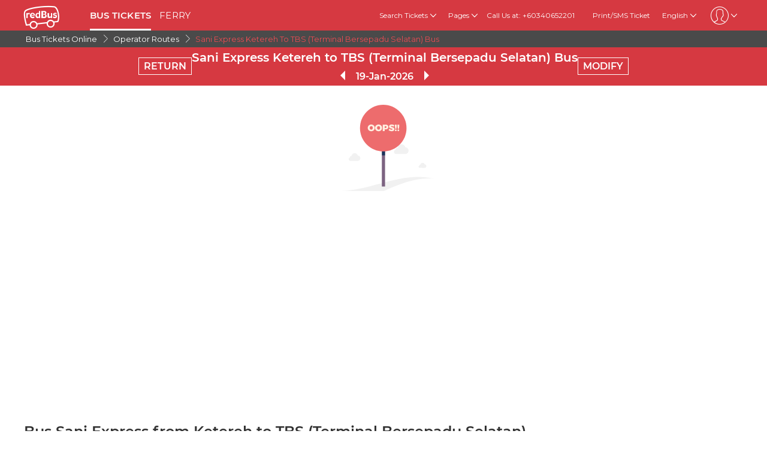

--- FILE ---
content_type: text/html; charset=utf-8
request_url: https://www.redbus.my/online-bus/sani-express-ketereh-to-tbs-terminal-bersepadu-selatan
body_size: 18537
content:
<!DOCTYPE html>
        <html lang="en">
        <head>
               <title>Sani Express Ketereh to TBS (Terminal Bersepadu Selatan) Bus Tickets</title>
               <link rel="canonical" href="https://www.redbus.my/online-bus/sani-express-ketereh-to-tbs-terminal-bersepadu-selatan">
               <meta http-equiv="content-type" content="text/html; charset=UTF-8">
               <meta name="viewport" content="initial-scale=1.0">
               <meta name="description" content="Book Sani Express bus tickets online for Ketereh to TBS (Terminal Bersepadu Selatan). Check bus ticket prices, schedules, seat availability, and more on redBus.">
               <meta name="classification" content="Travel">
               
                <meta property="og:type" content="website" />
                <meta property="og:description" content="Book Sani Express bus tickets online for Ketereh to TBS (Terminal Bersepadu Selatan). Check bus ticket prices, schedules, seat availability, and more on redBus.">
                <meta property="og:site_name" content="redBus" />
                <meta property="og:image" content="https://www.redbus.id/seoassets/redbus_logo.png">
                <meta property="og:image:type" content="image/png" />
                <meta property="og:image:width" content="200" />
                <meta property="og:image:height" content="200" />
                <meta property="og:url" content="https://www.redbus.my/online-bus/sani-express-ketereh-to-tbs-terminal-bersepadu-selatan">
                <meta property="og:title" content="Sani Express Ketereh to TBS (Terminal Bersepadu Selatan) Bus Tickets">
                <meta name="robots" content="index, follow">
                
                <link rel="shortcut icon" type="image/ico" href="/seoassets/favicon.ico">
                <link rel="preconnect" href="https://s1.rdbuz.com">
                       <link rel="preconnect" href="https://s2.rdbuz.com">
                       <link rel="preconnect" href="https://s3.rdbuz.com">
                       <link rel="preload" href="/seoassets/fonts/Montserrat-Regular_9Wlhyw.woff2" as="font" type="font/woff2" crossorigin>
                       <link rel="preload" href="/seoassets/fonts/Montserrat-SemiBold_bZF3gnD_g.woff2" as="font" type="font/woff2" crossorigin>
                       <link rel="preload" as="font" href="/seoassets/fonts/icomoon.woff2?ge98hm" type="font/woff2" crossorigin="anonymous">
                <link rel="preload stylesheet" as="style" href="/seoassets/dcr_bo_routes.css?v=1768299115544">
                <script src="/seoassets/dcr_bo_routes.js?v=1768299115544" defer></script>
                <style>*{margin:0;padding:0;font-family:Montserrat,sans-serif}html{scroll-behavior:smooth;}#c_scrollToTop{position:fixed;right:10px;bottom:10px;z-index:9999;cursor:pointer;width:50px;height:50px;background-color:#3498db;text-indent:-9999px;display:none;-webkit-border-radius:60px;-moz-border-radius:60px;border-radius:60px}#c_scrollToTop>span{position:absolute;top:50%;left:50%;margin-left:-8px;margin-top:-12px;height:0;width:0;border:8px solid transparent;border-bottom-color:#fff}</style>
                
                <link rel="alternate" hreflang="en-SG" href="https://www.redbus.sg/online-bus/sani-express-ketereh-to-tbs-terminal-bersepadu-selatan"><link rel="alternate" hreflang="ms-MY" href="https://www.redbus.my/ms/online-bus/sani-express-ketereh-to-tbs-terminal-bersepadu-selatan"><link rel="alternate" hreflang="en-MY" href="https://www.redbus.my/online-bus/sani-express-ketereh-to-tbs-terminal-bersepadu-selatan"><link rel="alternate" hreflang="en-SG" href="https://www.redbus.sg/online-bus/sani-express-ketereh-to-tbs-terminal-bersepadu-selatan">
                
                
                <style>
                    @font-face {
                        font-family: "Montserrat";
                        font-style: normal;
                        font-weight: 400;
                        src: local("Montserrat Regular"), local("Montserrat-Regular"), url('/seoassets/fonts/Montserrat-Regular_9Wlhyw.woff2') format("woff2");
                        unicode-range: U+0000-00FF, U+0131, U+0152-0153, U+02BB-02BC, U+02C6, U+02DA, U+02DC, U+2000-206F, U+2074, U+20AC, U+2122, U+2212, U+2215;
                        font-display: optional;
                    }
                    @font-face {
                        font-family: "Montserrat";
                        font-style: normal;
                        font-weight: 600;
                        src: local("Montserrat Bold"), local("Montserrat-Bold"), url('/seoassets/fonts/Montserrat-SemiBold_bZF3gnD_g.woff2') format("woff2");
                        unicode-range: U+0000-00FF, U+0131, U+0152-0153, U+02BB-02BC, U+02C6, U+02DA, U+02DC, U+2000-206F, U+2074, U+20AC, U+2122, U+2212, U+2215;
                        font-display: optional;
                    }
                </style>
                <style>
                    .sr_only {
                        position: absolute;
                        width: 1px;
                        height: 1px;
                        padding: 0;
                        margin: -1px;
                        overflow: hidden;
                        clip: rect(0, 0, 0, 0);
                        white-space: nowrap;
                        border-width: 0;
                    }
                </style>
        
<script>(window.BOOMR_mq=window.BOOMR_mq||[]).push(["addVar",{"rua.upush":"false","rua.cpush":"false","rua.upre":"false","rua.cpre":"false","rua.uprl":"false","rua.cprl":"false","rua.cprf":"false","rua.trans":"","rua.cook":"false","rua.ims":"false","rua.ufprl":"false","rua.cfprl":"false","rua.isuxp":"false","rua.texp":"norulematch","rua.ceh":"false","rua.ueh":"false","rua.ieh.st":"0"}]);</script>
                              <script>!function(e){var n="https://s.go-mpulse.net/boomerang/";if("False"=="True")e.BOOMR_config=e.BOOMR_config||{},e.BOOMR_config.PageParams=e.BOOMR_config.PageParams||{},e.BOOMR_config.PageParams.pci=!0,n="https://s2.go-mpulse.net/boomerang/";if(window.BOOMR_API_key="PQZ7N-TRCS5-YC7VB-7HPX7-7GN64",function(){function e(){if(!o){var e=document.createElement("script");e.id="boomr-scr-as",e.src=window.BOOMR.url,e.async=!0,i.parentNode.appendChild(e),o=!0}}function t(e){o=!0;var n,t,a,r,d=document,O=window;if(window.BOOMR.snippetMethod=e?"if":"i",t=function(e,n){var t=d.createElement("script");t.id=n||"boomr-if-as",t.src=window.BOOMR.url,BOOMR_lstart=(new Date).getTime(),e=e||d.body,e.appendChild(t)},!window.addEventListener&&window.attachEvent&&navigator.userAgent.match(/MSIE [67]\./))return window.BOOMR.snippetMethod="s",void t(i.parentNode,"boomr-async");a=document.createElement("IFRAME"),a.src="about:blank",a.title="",a.role="presentation",a.loading="eager",r=(a.frameElement||a).style,r.width=0,r.height=0,r.border=0,r.display="none",i.parentNode.appendChild(a);try{O=a.contentWindow,d=O.document.open()}catch(_){n=document.domain,a.src="javascript:var d=document.open();d.domain='"+n+"';void(0);",O=a.contentWindow,d=O.document.open()}if(n)d._boomrl=function(){this.domain=n,t()},d.write("<bo"+"dy onload='document._boomrl();'>");else if(O._boomrl=function(){t()},O.addEventListener)O.addEventListener("load",O._boomrl,!1);else if(O.attachEvent)O.attachEvent("onload",O._boomrl);d.close()}function a(e){window.BOOMR_onload=e&&e.timeStamp||(new Date).getTime()}if(!window.BOOMR||!window.BOOMR.version&&!window.BOOMR.snippetExecuted){window.BOOMR=window.BOOMR||{},window.BOOMR.snippetStart=(new Date).getTime(),window.BOOMR.snippetExecuted=!0,window.BOOMR.snippetVersion=12,window.BOOMR.url=n+"PQZ7N-TRCS5-YC7VB-7HPX7-7GN64";var i=document.currentScript||document.getElementsByTagName("script")[0],o=!1,r=document.createElement("link");if(r.relList&&"function"==typeof r.relList.supports&&r.relList.supports("preload")&&"as"in r)window.BOOMR.snippetMethod="p",r.href=window.BOOMR.url,r.rel="preload",r.as="script",r.addEventListener("load",e),r.addEventListener("error",function(){t(!0)}),setTimeout(function(){if(!o)t(!0)},3e3),BOOMR_lstart=(new Date).getTime(),i.parentNode.appendChild(r);else t(!1);if(window.addEventListener)window.addEventListener("load",a,!1);else if(window.attachEvent)window.attachEvent("onload",a)}}(),"".length>0)if(e&&"performance"in e&&e.performance&&"function"==typeof e.performance.setResourceTimingBufferSize)e.performance.setResourceTimingBufferSize();!function(){if(BOOMR=e.BOOMR||{},BOOMR.plugins=BOOMR.plugins||{},!BOOMR.plugins.AK){var n=""=="true"?1:0,t="",a="clm7yuax3tmwk2loybva-f-aa061f70c-clientnsv4-s.akamaihd.net",i="false"=="true"?2:1,o={"ak.v":"39","ak.cp":"1268704","ak.ai":parseInt("762045",10),"ak.ol":"0","ak.cr":10,"ak.ipv":4,"ak.proto":"h2","ak.rid":"3d402677","ak.r":47605,"ak.a2":n,"ak.m":"dscb","ak.n":"essl","ak.bpcip":"18.217.252.0","ak.cport":39164,"ak.gh":"23.45.126.204","ak.quicv":"","ak.tlsv":"tls1.3","ak.0rtt":"","ak.0rtt.ed":"","ak.csrc":"-","ak.acc":"","ak.t":"1768865898","ak.ak":"hOBiQwZUYzCg5VSAfCLimQ==TBeGjPrNC0pkw5do2FpxM804nyhYwcx6xa+aPesE6hZVHBPCf8zCa4/yP/Gvi56RgTdSCURLsK9MLziBfNj3gTbKy8zjyQYJqpxCXl83FELXEmnIdYak/ZNoi87ufHPJV7A6T3nknSFy3t64ZI3paSdNsszENtUh5xykBDSr2JtH2sVqg0ybnsZVwbTL4OVGei537w3F4VEYwPCHGI/[base64]","ak.pv":"56","ak.dpoabenc":"","ak.tf":i};if(""!==t)o["ak.ruds"]=t;var r={i:!1,av:function(n){var t="http.initiator";if(n&&(!n[t]||"spa_hard"===n[t]))o["ak.feo"]=void 0!==e.aFeoApplied?1:0,BOOMR.addVar(o)},rv:function(){var e=["ak.bpcip","ak.cport","ak.cr","ak.csrc","ak.gh","ak.ipv","ak.m","ak.n","ak.ol","ak.proto","ak.quicv","ak.tlsv","ak.0rtt","ak.0rtt.ed","ak.r","ak.acc","ak.t","ak.tf"];BOOMR.removeVar(e)}};BOOMR.plugins.AK={akVars:o,akDNSPreFetchDomain:a,init:function(){if(!r.i){var e=BOOMR.subscribe;e("before_beacon",r.av,null,null),e("onbeacon",r.rv,null,null),r.i=!0}return this},is_complete:function(){return!0}}}}()}(window);</script></head>
        <body>
            <div id="root"><div><div><div class="D121_header_wrapper"><header class="D121_header"><div class="D121_header_container"><div class="head-wrap"><a href="https://www.redbus.my/" title="redBus_home" class="D121_redbus_home_anchor"> <i class="icon icon-redBus_Logo D121_logo_main"></i> </a><nav class="D121_product_nav mob-hide"><a class="D121_product_nav_a" href="https://www.redbus.my/">BUS TICKETS</a><a class="D121_product_nav_a" href="https://www.redbus.my/ferry ">FERRY</a></nav><nav class="D121_options_nav options-nav mob-hide"><div class="D121_label_with_dropdown"><span class="D121_options_nav_a">Search Tickets<i class="icon icon-down D121_icon_down"></i></span><div class="D121_dropPopover "><a href="https://www.redbus.my/" class="D121_dropPopover-item">Bus Tickets</a><a href="https://www.redbus.my/ferry" class="D121_dropPopover-item">Ferry Tickets</a><a href="https://www.redbus.my/things-to-do/" class="D121_dropPopover-item">Things to Do</a></div></div><div class="D121_label_with_dropdown"><span class="D121_options_nav_a">Pages<i class="icon icon-down D121_icon_down"></i></span><div class="D121_dropPopover "><a href="https://www.redbus.my/travels/operators-directory" class="D121_dropPopover-item">Bus Operators</a><a href="https://www.redbus.my/bus-tickets/routes-directory" class="D121_dropPopover-item">Bus Routes</a><a href="https://www.redbus.my/buses/terminals-directory" class="D121_dropPopover-item">Bus Terminals</a><a href="https://www.redbus.my/ferry-travels/operator-directory" class="D121_dropPopover-item">Ferry Operators</a><a href="https://www.redbus.my/ferry-tickets/routes-directory" class="D121_dropPopover-item">Ferry Routes</a><a href="https://www.redbus.my/ferry-terminal/terminal-directory" class="D121_dropPopover-item">Ferry Terminals</a><a href="https://www.redbus.my/news/" class="D121_dropPopover-item">Latest Bus News</a><a href="https://blog.redbus.my/" class="D121_dropPopover-item">redBus Blog</a></div></div><span class="options_nav_span"> <!-- -->Call Us at: +60340652201<!-- --> </span><a class="D121_options_nav_a" href="https://www.redbus.my/Home/PrintTicket"> <!-- -->Print/SMS Ticket<!-- --> </a><span class="D121_options_nav_a">English<i class="icon icon-down D121_icon_down"></i></span><span class="D121_options_nav_a"><i class="icon D121_icon_userlogo icon-userprofile"></i><i class="icon icon-down D121_icon_down"></i></span></nav><div id="D121_dropPopover" class="D121_dropPopover "></div><div id="D121_signupDrop" class="D121_signupDrop "></div></div></div></header></div><div class="C122_breadCrumb"><nav aria-label="Breadcrumb" class="C122_headerContainer"><ol itemscope="" itemType="https://schema.org/BreadcrumbList"><li itemProp="itemListElement" itemscope="" itemType="https://schema.org/ListItem"><a itemProp="item" href="/"><span itemProp="name">Bus Tickets Online</span></a><span class="DC122_arrow"><i class="icon icon-right"></i></span><meta itemProp="position" content="1"/></li><li itemProp="itemListElement" itemscope="" itemType="https://schema.org/ListItem"><a itemProp="item" href="/online-bus/operator-routes-directory"><span itemProp="name">Operator Routes</span></a><span class="DC122_arrow"><i class="icon icon-right"></i></span><meta itemProp="position" content="2"/></li><li itemProp="itemListElement" itemscope="" itemType="https://schema.org/ListItem"><span itemProp="name">Sani Express Ketereh To TBS (Terminal Bersepadu Selatan) Bus</span><meta itemProp="position" content="3"/></li></ol><div class="C122_fareStarts"></div></nav></div><div class="D127_head D127_bo_head"><div class="D127_head_container D127_bo_container"><div class="D127_head_first" id="D127_return_cal"><span>RETURN</span></div><div class="D127_head_middle"><div><h1 class ="D127_boroute_h1"  > Sani Express Ketereh to TBS (Terminal Bersepadu Selatan) Bus </h1></div><script type="application/ld+json">{"@context":"http://schema.org","@type":"BusTrip","departureBusStop":{"@type":"BusStop","name":"Ketereh"},"arrivalBusStop":{"@type":"BusStop","name":"TBS (Terminal Bersepadu Selatan)"},"provider":{"@type":"Organization","name":"Sani Express"}}</script><div><span class="icon icon-triangle_left D127_arrows D127_inactive"></span><span id="D127_date"> <!-- -->19-Jan-2026<!-- --> </span><span class="icon icon-triangle_right D127_arrows"></span></div></div><div class="D127_head_last"><span class="D127_head_modify " id="D127_modify_cal">MODIFY</span></div></div></div><div id="D127_main" class="D127_container_margin" style="min-height:471px;max-height:471px;margin:32px auto;width:1200px"><div id="D127_preload"><div class="D127_Srp_header_preload"></div><ul class="D127_PL_list"><li class="D127_PL_srp"><div class="D127_PL_icon-wrap"><div class="D127_PL_icon shine-me"></div></div><div class="D127_PL_cont_wrap_1"><strong class="D127_PL_cont_1 shine-me"></strong><div class="D127_PL_cont_2 shine-me"></div></div><div class="D127_PL_cont_wrap_1"><strong class="D127_PL_cont_1 shine-me"></strong><div class="D127_PL_cont_2 shine-me"></div></div><div class="D127_PL_cont_wrap_1"><strong class="D127_PL_cont_1 shine-me"></strong><div class="D127_PL_cont_2 shine-me"></div></div><div class="D127_PL_cont_wrap_1"><strong class="D127_PL_cont_1 shine-me"></strong><div class="D127_PL_cont_2 shine-me"></div></div><div class="D127_PL_cont_wrap_1"><strong class="D127_PL_cont_1 shine-me"></strong><div class="D127_PL_cont_2 shine-me"></div></div><div class="D127_PL_cont_wrap_2"><div class="D127_PL_cont_3"><div class="shine-me"></div></div><div class="D127_PL_cont_3"><div class="shine-me"></div></div><div class="D127_PL_cont_3"><div class="shine-me"></div></div></div></li><li class="D127_PL_srp"><div class="D127_PL_icon-wrap"><div class="D127_PL_icon shine-me"></div></div><div class="D127_PL_cont_wrap_1"><strong class="D127_PL_cont_1 shine-me"></strong><div class="D127_PL_cont_2 shine-me"></div></div><div class="D127_PL_cont_wrap_1"><strong class="D127_PL_cont_1 shine-me"></strong><div class="D127_PL_cont_2 shine-me"></div></div><div class="D127_PL_cont_wrap_1"><strong class="D127_PL_cont_1 shine-me"></strong><div class="D127_PL_cont_2 shine-me"></div></div><div class="D127_PL_cont_wrap_1"><strong class="D127_PL_cont_1 shine-me"></strong><div class="D127_PL_cont_2 shine-me"></div></div><div class="D127_PL_cont_wrap_1"><strong class="D127_PL_cont_1 shine-me"></strong><div class="D127_PL_cont_2 shine-me"></div></div><div class="D127_PL_cont_wrap_2"><div class="D127_PL_cont_3"><div class="shine-me"></div></div><div class="D127_PL_cont_3"><div class="shine-me"></div></div><div class="D127_PL_cont_3"><div class="shine-me"></div></div></div></li><li class="D127_PL_srp"><div class="D127_PL_icon-wrap"><div class="D127_PL_icon shine-me"></div></div><div class="D127_PL_cont_wrap_1"><strong class="D127_PL_cont_1 shine-me"></strong><div class="D127_PL_cont_2 shine-me"></div></div><div class="D127_PL_cont_wrap_1"><strong class="D127_PL_cont_1 shine-me"></strong><div class="D127_PL_cont_2 shine-me"></div></div><div class="D127_PL_cont_wrap_1"><strong class="D127_PL_cont_1 shine-me"></strong><div class="D127_PL_cont_2 shine-me"></div></div><div class="D127_PL_cont_wrap_1"><strong class="D127_PL_cont_1 shine-me"></strong><div class="D127_PL_cont_2 shine-me"></div></div><div class="D127_PL_cont_wrap_1"><strong class="D127_PL_cont_1 shine-me"></strong><div class="D127_PL_cont_2 shine-me"></div></div><div class="D127_PL_cont_wrap_2"><div class="D127_PL_cont_3"><div class="shine-me"></div></div><div class="D127_PL_cont_3"><div class="shine-me"></div></div><div class="D127_PL_cont_3"><div class="shine-me"></div></div></div></li></ul><div class="D127_view_more_preload"></div></div><div id="D127_bus_images" class="D127_modal D127_hide" style="padding-top:100px;height:100%;width:100%"><div class="D127_preview">0</div></div></div><article class="D103_main D103_container" style="container-style:[object Object]"><div class="D103_h2"><h2   id ="toc_id_4"> Bus Sani Express from Ketereh to TBS (Terminal Bersepadu Selatan) </h2></div><div class="D103_p"><p>In acumen to convenience of any traveller willing to take up a bus ride from Ketereh to TBS (Terminal Bersepadu Selatan), shall opt for buses serviced by Sani Express. The bus company promises a first-class comfort service for any style of commuters like business or leisure travelers . Sani Express provide effective bus services from Ketereh to TBS (Terminal Bersepadu Selatan). The expert drivers and staff ensures complete relaxation of the passengers.</p></div></article><article class="D103_main D103_container" style="container-style:[object Object]"><div class="D103_h2"><h2   id ="toc_id_5"> Book Sani Express Ketereh to TBS (Terminal Bersepadu Selatan) in a Few Clicks </h2></div><div class="D103_p"><p>Book your Sani Express journey from Ketereh to TBS (Terminal Bersepadu Selatan) online without standing in a queue in the bus terminal or outside an agents office. Enjoy a hassle-free booking experience with our secure and easy-to-use platform. Get comprehensive bus information such as detailed <a href = '/travels/sani-express'>Sani Express</a> schedules, compare prices, and choose the best bus for your Ketereh to TBS (Terminal Bersepadu Selatan) journey. <br>Save with redBus promos and discounts.</p></div></article><article class="D104_container"><div><h2 class ="D104_heading"  id ="toc_id_6"> Sani Express Bus Boarding Points in Ketereh </h2></div><div class="D104_body"><p>There are handy boarding points in Ketereh where Sani Express buses decide to pick up passengers. Every traveller can choose their convenient boarding point in Ketereh depending on their travel choice. The following boarding points of Sani Express in Ketereh are:</p></div><ul class="D104_list_wrap"><li class="D104_list_item">Ketereh</li><li class="D104_list_item">Masjid Ketereh</li></ul><div class="D104_hide"><span class="D104_more_btn">View More</span></div></article><article class="D104_container"><div><h2 class ="D104_heading"  id ="toc_id_7"> Sani Express Bus Dropping Points in TBS (Terminal Bersepadu Selatan) </h2></div><div class="D104_body"><p>Sani Express buses stops at various dropping points in TBS (Terminal Bersepadu Selatan), creating ample amount of convenience for passengers to get down at their preferred locations. Check the dropping points for Sani Express in TBS (Terminal Bersepadu Selatan):</p></div><ul class="D104_list_wrap"><li class="D104_list_item">TBS (Terminal Bersepadu Selatan)</li></ul><div class="D104_hide"><span class="D104_more_btn">View More</span></div></article><div class="D119_main D119_qacontainer" itemscope="" itemType="https://schema.org/FAQPage"><div class="D119_qa_heading"><h2 class ="D119_qa_heading_info"  id ="toc_id_8"> Sani Express Ketereh to TBS (Terminal Bersepadu Selatan) Bus Details </h2></div><details open="" itemscope="" itemProp="mainEntity" itemType="https://schema.org/Question" class="D119_faq_acc D119_details "><summary itemProp="name" class="D119_accordian_que D119_question D119_summary">When does Sani Express first bus leave from Ketereh ?</summary><div itemscope="" itemProp="acceptedAnswer" itemType="https://schema.org/Answer" class="D119_accordian_answer"><div itemProp="text" class="DC119_ans">The first bus of Sani Express leaves at 09:30 from Ketereh.</div></div></details><details open="" itemscope="" itemProp="mainEntity" itemType="https://schema.org/Question" class="D119_faq_acc D119_details "><summary itemProp="name" class="D119_accordian_que D119_question D119_summary">When does Sani Express last bus depart from Ketereh ?</summary><div itemscope="" itemProp="acceptedAnswer" itemType="https://schema.org/Answer" class="D119_accordian_answer"><div itemProp="text" class="DC119_ans">The last bus of Sani Express departs at 22:30 from Ketereh.</div></div></details><details open="" itemscope="" itemProp="mainEntity" itemType="https://schema.org/Question" class="D119_faq_acc D119_details "><summary itemProp="name" class="D119_accordian_que D119_question D119_summary">What are Sani Express bus ticket fares from Ketereh to TBS (Terminal Bersepadu Selatan) ?</summary><div itemscope="" itemProp="acceptedAnswer" itemType="https://schema.org/Answer" class="D119_accordian_answer"><div itemProp="text" class="DC119_ans">The starting bus fare of Sani Express is RM 34.</div></div></details><details open="" itemscope="" itemProp="mainEntity" itemType="https://schema.org/Question" class="D119_faq_acc D119_details "><summary itemProp="name" class="D119_accordian_que D119_question D119_summary">How many buses are operated between Ketereh and TBS (Terminal Bersepadu Selatan) by Sani Express ?</summary><div itemscope="" itemProp="acceptedAnswer" itemType="https://schema.org/Answer" class="D119_accordian_answer"><div itemProp="text" class="DC119_ans">There are 133 buses that are operated from Ketereh to TBS (Terminal Bersepadu Selatan) by Sani Express.</div></div></details></div><div class="D245_container"><div class="D245_sub_heading">ENJOY THE APP!!</div><div class="D245_containers"><div class="D245_rating_container"><div class="D245_text_container"><div class="text_paragraph"><div class="round"><div class="tick"></div></div><p>Quick access</p></div><div class="text_paragraph"><div class="tick-container"><div class="tick"></div></div><p>Superior live tracking</p></div></div><div class="D245_ratings"><div class="D245_Playstore"><p class="ratings_count"><strong>4.5</strong> <span class="icon icon-star"></span></p><p class="download_app_text">13,30,000 reviews</p><p class="App_name">Play Store</p></div><div class="D245_IOS"><p class="ratings_count"><strong>4.6</strong> <span class="icon icon-star"></span></p><p class="download_app_text">1,32,000 reviews</p><p class="App_name">App Store</p></div></div></div><div class="D245_QR_code"><p class="D245_text">Scan to download</p><img src="https://s1.rdbuz.com/seo/common/qrCode.svg" alt="Scan to download" class="D245_QR_code_image"/></div><div class="D245_ratingContainer"><p class="D245_text">Download the App on</p><div class="download_playstore"><a href="https://m6pe.app.link/Indonesia_Generic_Page_App_Ratings" aria-label="Download redBus app from Play Store"><img class="play_store" loading="lazy" src="https://st.redbus.in/seo/icon_img/webp/play_store.webp" alt="play-store" height="40" width="137"/></a></div><div class="download_playstore"><a href="https://apps.apple.com/us/app/redbus-bus-booking-app/id733712604" aria-label="Download redBus app from App Store"><img class="play_store" loading="lazy" src="https://st.redbus.in/seo/icon_img/webp/app-store.webp" alt="app-store" height="40" width="137"/></a></div></div></div><script type="application/ld+json">{"@context":"http://schema.org/","@type":"MobileApplication","name":"redBus App","aggregateRating":{"@type":"AggregateRating","ratingValue":"4.5","reviewCount":"1330000"},"applicationCategory":"TravelApplication","operatingSystem":"Android, iOS"}</script></div><section class="D108_main"><div class="D108_interlink_interlink"><div class="interlinks_header" data-linkIndex="0"><div><h2 class ="D108_hd"  > Popular Routes For Sani Express </h2></div><i class="icon icon-down"></i></div><div class="D108_links hide"><ul class="D108_list" data-linkIndex="0"><li class="D108_item"><a href="/online-bus/sani-express-kuala-lumpur-to-kuala-terengganu">Sani Express Kuala Lumpur to Kuala Terengganu</a></li><li class="D108_item"><a href="/online-bus/sani-express-kuala-terengganu-to-kuala-lumpur">Sani Express Kuala Terengganu to Kuala Lumpur</a></li><li class="D108_item"><a href="/online-bus/sani-express-kuantan-to-kuala-lumpur">Sani Express Kuantan to Kuala Lumpur</a></li><li class="D108_item"><a href="/online-bus/sani-express-kuala-lumpur-to-kuantan">Sani Express Kuala Lumpur to Kuantan</a></li><li class="D108_item"><a href="/online-bus/sani-express-kota-bharu-to-kuala-lumpur">Sani Express Kota Bharu to Kuala Lumpur</a></li><li class="D108_item"><a href="/online-bus/sani-express-kuala-lumpur-to-dungun">Sani Express Kuala Lumpur to Dungun</a></li><li class="D108_item"><a href="/online-bus/sani-express-kuala-lumpur-to-kota-bharu">Sani Express Kuala Lumpur to Kota Bharu</a></li><li class="D108_item"><a href="/online-bus/sani-express-dungun-to-kuala-lumpur">Sani Express Dungun to Kuala Lumpur</a></li><li class="D108_item"><a href="/online-bus/sani-express-kota-bharu-to-kuala-terengganu">Sani Express Kota Bharu to Kuala Terengganu</a></li><li class="D108_item"><a href="/online-bus/sani-express-kuala-lumpur-to-kemaman">Sani Express Kuala Lumpur to Kemaman</a></li><li class="D108_item"><a href="/online-bus/sani-express-kuala-lumpur-to-unisza-universiti-sultan-zainal-abidin">Sani Express Kuala Lumpur to Unisza(Universiti Sultan Zainal Abidin)</a></li><li class="D108_item"><a href="/online-bus/sani-express-kemaman-to-kuala-lumpur">Sani Express Kemaman to Kuala Lumpur</a></li><li class="D108_item"><a href="/online-bus/sani-express-kuala-terengganu-to-kota-bharu">Sani Express Kuala Terengganu to Kota Bharu</a></li><li class="D108_item"><a href="/online-bus/sani-express-unisza-universiti-sultan-zainal-abidin-to-kuala-lumpur">Sani Express Unisza(Universiti Sultan Zainal Abidin) to Kuala Lumpur</a></li><li class="D108_item"><a href="/online-bus/sani-express-shah-alam-to-kuantan">Sani Express Shah Alam to Kuantan</a></li></ul><ul class="D108_list" data-linkIndex="0"><li class="D108_item"><a href="/online-bus/sani-express-kerteh-to-kuala-lumpur">Sani Express Kerteh to Kuala Lumpur</a></li><li class="D108_item"><a href="/online-bus/sani-express-kuala-lumpur-to-kerteh">Sani Express Kuala Lumpur to Kerteh</a></li><li class="D108_item"><a href="/online-bus/sani-express-kuantan-to-shah-alam">Sani Express Kuantan to Shah Alam</a></li><li class="D108_item"><a href="/online-bus/sani-express-shah-alam-to-kuala-terengganu">Sani Express Shah Alam to Kuala Terengganu</a></li><li class="D108_item"><a href="/online-bus/sani-express-malacca-to-kuala-lumpur">Sani Express Malacca to Kuala Lumpur</a></li></ul></div></div><div class="D108_interlink_interlink"><div class="interlinks_header" data-linkIndex="1"><div><h2 class ="D108_hd"  > Popular Routes from Ketereh </h2></div><i class="icon icon-down"></i></div><div class="D108_links hide"><ul class="D108_list" data-linkIndex="1"><li class="D108_item"><a href="/bus-tickets/ketereh-to-kuala-lumpur">Ketereh to Kuala Lumpur Bus</a></li><li class="D108_item"><a href="/bus-tickets/ketereh-to-shah-alam">Ketereh to Shah Alam Bus</a></li><li class="D108_item"><a href="/bus-tickets/ketereh-to-kajang">Ketereh to Kajang Bus</a></li><li class="D108_item"><a href="/bus-tickets/ketereh-to-putra-jaya">Ketereh to Putrajaya Bus</a></li><li class="D108_item"><a href="/bus-tickets/ketereh-to-nilai">Ketereh to Nilai Bus</a></li><li class="D108_item"><a href="/bus-tickets/ketereh-to-seremban">Ketereh to Seremban Bus</a></li><li class="D108_item"><a href="/bus-tickets/ketereh-to-klang">Ketereh to Klang Bus</a></li><li class="D108_item"><a href="/bus-tickets/ketereh-to-bukit-beruntung">Ketereh to Bukit Beruntung Bus</a></li><li class="D108_item"><a href="/bus-tickets/ketereh-to-tanjung-malim">Ketereh to Tanjung Malim Bus</a></li><li class="D108_item"><a href="/bus-tickets/ketereh-to-petaling-jaya">Ketereh to Petaling Jaya Bus</a></li><li class="D108_item"><a href="/bus-tickets/routes-directory">more &gt;&gt;</a></li></ul></div></div><div class="D108_interlink_interlink"><div class="interlinks_header" data-linkIndex="2"><div><h2 class ="D108_hd"  > Popular Routes To TBS (Terminal Bersepadu Selatan) </h2></div><i class="icon icon-down"></i></div><div class="D108_links hide"><ul class="D108_list" data-linkIndex="2"><li class="D108_item"><a href="/bus-tickets/kubang-kerian-to-tbs-terminal-bersepadu-selatan">Kubang Kerian to TBS (Terminal Bersepadu Selatan) Bus</a></li><li class="D108_item"><a href="/bus-tickets/selising-to-tbs-terminal-bersepadu-selatan">Selising to TBS (Terminal Bersepadu Selatan) Bus</a></li><li class="D108_item"><a href="/bus-tickets/merlimau-bus-terminal-to-tbs-terminal-bersepadu-selatan">Merlimau bus terminal to TBS (Terminal Bersepadu Selatan) Bus</a></li><li class="D108_item"><a href="/bus-tickets/pengkalan-hulu-to-tbs-terminal-bersepadu-selatan">Pengkalan Hulu to TBS (Terminal Bersepadu Selatan) Bus</a></li><li class="D108_item"><a href="/bus-tickets/lenggong-to-tbs-terminal-bersepadu-selatan">Lenggong to TBS (Terminal Bersepadu Selatan) Bus</a></li><li class="D108_item"><a href="/bus-tickets/dataran-nilai-to-tbs-terminal-bersepadu-selatan">Dataran Nilai to TBS (Terminal Bersepadu Selatan) Bus</a></li><li class="D108_item"><a href="/bus-tickets/terminal-masai-to-tbs-terminal-bersepadu-selatan">Terminal Masai to TBS (Terminal Bersepadu Selatan) Bus</a></li><li class="D108_item"><a href="/bus-tickets/johor-jaya-to-tbs-terminal-bersepadu-selatan">Johor Jaya to TBS (Terminal Bersepadu Selatan) Bus</a></li><li class="D108_item"><a href="/bus-tickets/gunung-rapat-to-tbs-terminal-bersepadu-selatan">Gunung Rapat to TBS (Terminal Bersepadu Selatan) Bus</a></li><li class="D108_item"><a href="/bus-tickets/stesen-bas-ekspres-kangar-perlis-to-tbs-terminal-bersepadu-selatan">Stesen Bas Ekspres Kangar Perlis to TBS (Terminal Bersepadu Selatan) Bus</a></li><li class="D108_item"><a href="/bus-tickets/routes-directory">more &gt;&gt;</a></li></ul></div></div><div class="D108_interlink_interlink"><div class="interlinks_header" data-linkIndex="3"><div><h2 class ="D108_hd"  > Top Cities for Sani Express </h2></div><i class="icon icon-down"></i></div><div class="D108_links hide"><ul class="D108_list" data-linkIndex="3"><li class="D108_item"><a href="/bus/sani-express-kuala-lumpur">Sani Express Kuala Lumpur</a></li><li class="D108_item"><a href="/bus/sani-express-kuala-terengganu">Sani Express Kuala Terengganu</a></li><li class="D108_item"><a href="/bus/sani-express-kota-bharu">Sani Express Kota Bharu</a></li><li class="D108_item"><a href="/bus/sani-express-shah-alam">Sani Express Shah Alam</a></li><li class="D108_item"><a href="/bus/sani-express-kuantan">Sani Express Kuantan</a></li><li class="D108_item"><a href="/bus/sani-express-dungun">Sani Express Dungun</a></li><li class="D108_item"><a href="/bus/sani-express-klang">Sani Express Klang</a></li><li class="D108_item"><a href="/bus/sani-express-kemaman">Sani Express Kemaman</a></li><li class="D108_item"><a href="/bus/sani-express-unisza-universiti-sultan-zainal-abidin">Sani Express Unisza(Universiti Sultan Zainal Abidin)</a></li><li class="D108_item"><a href="/bus/sani-express-alor-setar">Sani Express Alor Setar</a></li><li class="D108_item"><a href="/bus/sani-express-malacca">Sani Express Malacca</a></li><li class="D108_item"><a href="/bus/sani-express-putra-jaya">Sani Express Putra jaya</a></li><li class="D108_item"><a href="/bus/sani-express-kerteh">Sani Express Kerteh</a></li><li class="D108_item"><a href="/bus/sani-express-kangar">Sani Express Kangar</a></li><li class="D108_item"><a href="/bus/sani-express-kajang">Sani Express Kajang</a></li></ul><ul class="D108_list" data-linkIndex="3"><li class="D108_item"><a href="/bus/sani-express-seremban">Sani Express Seremban</a></li><li class="D108_item"><a href="/bus/sani-express-changlun">Sani Express Changlun</a></li><li class="D108_item"><a href="/bus/sani-express-paka">Sani Express Paka</a></li><li class="D108_item"><a href="/bus/sani-express-marang">Sani Express Marang</a></li><li class="D108_item"><a href="/bus/sani-express-pasir-puteh">Sani Express Pasir Puteh</a></li><li class="D108_item"><a href="/bus/operator-city-directory">more &gt;&gt;</a></li></ul></div></div><div class="D108_interlink_interlink"><div class="interlinks_header" data-linkIndex="4"><div><h2 class ="D108_hd"  > Other Bus Routes </h2></div><i class="icon icon-down"></i></div><div class="D108_links hide"><ul class="D108_list" data-linkIndex="4"><li class="D108_item"><a href="/bus-tickets/jurong-east-to-resort-hotel-genting-highlands">Jurong East to Resort Hotel (Genting Highlands) Bus</a></li><li class="D108_item"><a href="/bus-tickets/hentian-bas-paka-to-terminal-bas-jertih">Hentian bas paka to Terminal Bas Jertih Bus</a></li><li class="D108_item"><a href="/bus-tickets/mersing-bus-terminal-to-klia">Mersing Bus Terminal to KLIA Bus</a></li><li class="D108_item"><a href="/bus-tickets/putrajaya-to-colonia-urquiza">Putrajaya to Colonia Urquiza Bus</a></li><li class="D108_item"><a href="/bus-tickets/seri-manjung-to-singapore">Seri Manjung to Singapore Bus</a></li><li class="D108_item"><a href="/bus-tickets/terminal-bas-express-jeli-to-kuala-terengganu">Terminal Bas Express Jeli to Kuala Terengganu Bus</a></li><li class="D108_item"><a href="/bus-tickets/jengka-to-ketereh">Jengka to Ketereh Bus</a></li><li class="D108_item"><a href="/bus-tickets/unisza-universiti-sultan-zainal-abidin-to-penang">Unisza(Universiti Sultan Zainal Abidin) to Penang Bus</a></li><li class="D108_item"><a href="/bus-tickets/sungai-nibong-to-jeli">Sungai Nibong to Jeli Bus</a></li><li class="D108_item"><a href="/bus-tickets/terminal-kuantan-sentral-to-skudai">Terminal Kuantan Sentral to Skudai Bus</a></li><li class="D108_item"><a href="/bus-tickets/teluk-mesira-to-lumut-bus-station">Teluk Mesira to Lumut Bus Station Bus</a></li><li class="D108_item"><a href="/bus-tickets/constituci-n-to-bus-terminal-kuala-rompin">ConstituciÃ³n to Bus Terminal Kuala Rompin Bus</a></li><li class="D108_item"><a href="/bus-tickets/paka-bus-station-to-terminal-maharani-muar">Paka Bus Station to Terminal Maharani Muar Bus</a></li><li class="D108_item"><a href="/bus-tickets/lumut-bus-station-to-terminal-kuantan-sentral">Lumut Bus Station to Terminal Kuantan Sentral Bus</a></li><li class="D108_item"><a href="/bus-tickets/putrajaya-to-merang">Putrajaya to Merang Bus</a></li></ul><ul class="D108_list" data-linkIndex="4"><li class="D108_item"><a href="/bus-tickets/johor-bahru-to-terminal-1-seremban">Johor Bahru to Terminal 1 Seremban Bus</a></li><li class="D108_item"><a href="/bus-tickets/kuala-balah-to-sungai-buloh">Kuala Balah to Sungai Buloh Bus</a></li><li class="D108_item"><a href="/bus-tickets/batu-pahat-to-bukit-kayu-hitam">Batu Pahat to Bukit Kayu Hitam Bus</a></li><li class="D108_item"><a href="/bus-tickets/sungai-buloh-to-meranto">Sungai Buloh to Meranto Bus</a></li><li class="D108_item"><a href="/bus-tickets/lumut-to-pasir-puteh">Lumut to Pasir Puteh Bus</a></li><li class="D108_item"><a href="/bus-tickets/routes-directory">more &gt;&gt;</a></li></ul></div></div><div class="D108_interlink_interlink"><div class="interlinks_header" data-linkIndex="5"><div><h2 class ="D108_hd"  > Other Bus Operators </h2></div><i class="icon icon-down"></i></div><div class="D108_links hide"><ul class="D108_list" data-linkIndex="5"><li class="D108_item"><a href="/travels/eva-express">Eva Express</a></li><li class="D108_item"><a href="/travels/warisan-express-m-sdn-bhd">Warisan Express</a></li><li class="D108_item"><a href="/travels/beh-travel-tours-sdn-bhd">Beh Travel &amp; Tours Sdn Bhd</a></li><li class="D108_item"><a href="/travels/madsahirun-expres">Madsahirun Express</a></li><li class="D108_item"><a href="/travels/beh-travel-tours">BEH Travel &amp; Tours </a></li><li class="D108_item"><a href="/travels/perdana-express">Ekspres Perdana</a></li><li class="D108_item"><a href="/travels/operators-directory">more &gt;&gt;</a></li></ul></div></div><div class="D108_interlink_interlink"><div class="interlinks_header" data-linkIndex="6"><div><h2 class ="D108_hd"  > Exclusive Bus Operators </h2></div><i class="icon icon-down"></i></div><div class="D108_links hide"><ul class="D108_list" data-linkIndex="6"><li class="D108_item"><a href="/travels/res2-express">res2 Express</a></li><li class="D108_item"><a href="/travels/bus-asia-biaramas">Bus Asia Biaramas</a></li><li class="D108_item"><a href="/travels/temerloh-kl-ekspres-sdn-bhd">Temerloh KL Ekspres Sdn Bhd</a></li><li class="D108_item"><a href="/travels/meridian-holidays">Meridian Holidays</a></li><li class="D108_item"><a href="/travels/satria-express">Satria Express</a></li><li class="D108_item"><a href="/travels/central-pahang-omnibus">Central Pahang Omnibus</a></li><li class="D108_item"><a href="/travels/bulan-restu">Bulan Restu</a></li><li class="D108_item"><a href="/travels/nsk-express">NSK Express</a></li><li class="D108_item"><a href="/travels/the-pahang-south-union-omnibus-co-sdn-bhd">The Pahang South Union Omnibus Co Sdn Bhd</a></li><li class="D108_item"><a href="/travels/firstcoach">Firstcoach</a></li></ul></div></div></section><section class="D108_main"><div class="D108_interlink_interlink"><div class="interlinks_header" data-linkIndex="0"><div><strong class ="D108_hd"  > Other Activities in Malaysia </strong></div><i class="icon icon-down"></i></div><div class="D108_links hide"><ul class="D108_list" data-linkIndex="0"><li class="D108_item"><a href="/things-to-do/malaysia/kuala-lumpur/aquaria-klcc">Aquaria Klcc Ticket</a></li><li class="D108_item"><a href="/things-to-do/malaysia/kuala-lumpur/zoo-negara">Zoo Negara Ticket</a></li><li class="D108_item"><a href="/things-to-do/malaysia/genting-highlands/genting-skytropolis-indoor-theme-park">Genting Skytropolis Indoor Theme Park Ticket</a></li><li class="D108_item"><a href="/things-to-do/malaysia/genting-highlands/genting-skyworlds-theme-park">Genting SkyWorlds Theme Park Ticket</a></li><li class="D108_item"><a href="/things-to-do/malaysia/kuala-lumpur/kl-tower">KL Tower Ticket</a></li><li class="D108_item"><a href="/things-to-do/malaysia/kuala-lumpur/kidzania-kuala-lumpur">Kidzania Kuala Lumpur</a></li><li class="D108_item"><a href="/things-to-do/malaysia/selangor/amverton-riverine-splash">Amverton Riverine Splash Ticket</a></li><li class="D108_item"><a href="/things-to-do/malaysia/penang/wonderfood-museum-penang">Wonderfood Museum Penang Ticket</a></li><li class="D108_item"><a href="/things-to-do/malaysia/penang/teddyville-museum">Teddyville Museum Ticket</a></li><li class="D108_item"><a href="/things-to-do/malaysia/melaka/skytrex-adventure-melaka">SKYTREX Adventure Melaka Ticket</a></li><li class="D108_item"><a href="/things-to-do/malaysia/kuala-lumpur/jungle-gym-kl-east-mall">Jungle Gym - KL East Mall Ticket</a></li><li class="D108_item"><a href="/things-to-do/malaysia/langkawi/dream-forest-langkawi">Dream Forest Langkawi Ticket</a></li><li class="D108_item"><a href="/things-to-do/malaysia/melaka/zoo-melaka">Zoo Melaka Ticket</a></li><li class="D108_item"><a href="/things-to-do/malaysia/johor/legoland-malaysia-resort">LEGOLAND Resort Ticket</a></li><li class="D108_item"><a href="/things-to-do/malaysia/kuala-lumpur/berjaya-times-square-theme-park">Berjaya Times Square Theme Park Ticket</a></li></ul><ul class="D108_list" data-linkIndex="0"><li class="D108_item"><a href="/things-to-do/malaysia/kuala-lumpur/sunway-lagoon-theme-park">Sunway Lagoon Theme Park Ticket</a></li><li class="D108_item"><a href="/things-to-do/malaysia/johor/adventure-waterpark-desaru-coast">Adventure Waterpark Desaru Coast Ticket</a></li><li class="D108_item"><a href="/things-to-do/malaysia/putrajaya/wetland-studios-putrajaya">Wetland Studios Putrajaya Ticket</a></li><li class="D108_item"><a href="/things-to-do/malaysia/melaka/a-famosa-melaka">A-Famosa Water Theme Park Ticket</a></li><li class="D108_item"><a href="/things-to-do/malaysia/kuala-lumpur/kl-hop-on-hop-off-pass">KL Hop on Hop Off Ticket</a></li><li class="D108_item"><a href="/things-to-do/malaysia/langkawi/crocodile-adventureland-langkawi">Crocodile Adventure Land Langkawi Ticket</a></li><li class="D108_item"><a href="/things-to-do/malaysia/kuala-lumpur/skyline-luge-kuala-lumpur">Skyline Luge Kuala Lumpur Ticket</a></li><li class="D108_item"><a href="/things-to-do/malaysia/others/laketown-waterpark">Laketown Waterpark Ticket</a></li><li class="D108_item"><a href="/things-to-do/malaysia/johor/1-day-desaru-fruit-farm">Desaru Fruit Farm Ticket</a></li><li class="D108_item"><a href="/things-to-do/malaysia/langkawi/langkawi-mangrove-tour">Langkawi Mangrove Tour Ticket</a></li><li class="D108_item"><a href="/things-to-do/malaysia/perak/kuala-sepetang-eco-tourism">Kuala Sepetang Eco Tourism Ticket</a></li><li class="D108_item"><a href="/things-to-do/malaysia/taiping/atv">ATV Adventure Park Larut Ticket</a></li><li class="D108_item"><a href="/things-to-do/malaysia/kuala-lumpur/jungle-gym-lalaport">Jungle Gym Lalaport Ticket</a></li><li class="D108_item"><a href="/things-to-do/malaysia/bentong/the-bentong-farm">The Bentong Farm Ticket</a></li><li class="D108_item"><a href="/things-to-do/malaysia/genting-highlands/genting-awana-skyway">Genting Awana Skyway Ticket</a></li></ul><ul class="D108_list" data-linkIndex="0"><li class="D108_item"><a href="/things-to-do/malaysia/melaka/melaka-river-cruise">Melaka River Cruise Ticket</a></li><li class="D108_item"><a href="/things-to-do/malaysia/penang/magic-world-penang">Magic World Penang Ticket</a></li><li class="D108_item"><a href="/things-to-do/malaysia/penang/escape-penang">Escape Penang Ticket</a></li><li class="D108_item"><a href="/things-to-do/malaysia/melaka/upside-down-house-gallery-melaka">Upside Down House Gallery Melaka Ticket</a></li><li class="D108_item"><a href="/things-to-do/malaysia/melaka/malaysia-heritage-studios-in-melaka">Malaysia Heritage Studios Ticket</a></li><li class="D108_item"><a href="/things-to-do/malaysia/langkawi/langkawi-cable-car-skycab">Langkawi Cable Car Skycab Ticket</a></li><li class="D108_item"><a href="/things-to-do/malaysia/johor/firefly-river-cruise-tour-in-kota-tinggi-johor">Kota Tinggi Firefly Ticket</a></li></ul></div></div></section><footer class="C111_footer"><div class="C111_footerContainer"><section class=""><div class="C111_logo"><span class="icon icon-redBus_Logo"></span></div><div class="DC111_text_content">redBus is the world's largest online bus ticket booking service. It has been trusted by more than 36 million customers globally. redBus offers bus ticket bookings through websites, iOS and android applications for major routes in Singapore, Malaysia and Indonesia.</div></section><section class="footerLinksHeader"><p class="footer_heading">Book</p><ul><li><a href="https://www.redbus.my/ferry">Ferry Ticket Online</a></li></ul><ul><li><a href="https://www.redbus.my/things-to-do/">Things to Do</a></li></ul><ul><li><a href="https://www.redbus.my/bus-tickets/routes-directory">Bus Routes</a></li></ul><ul><li><a href="https://www.redbus.my/travels/operators-directory">Bus Operators</a></li></ul><ul><li><a href="https://www.redbus.my/buses/terminals-directory">Bus Terminals</a></li></ul></section><section class="footerLinksHeader"><p class="footer_heading">About redBus</p><ul><li><a href="https://www.redbus.my/info/aboutus">About Us</a></li></ul><ul><li><a href="https://www.redbus.my/info/contactus">Contact us</a></li></ul><ul><li><a href="https://www.redbus.my/sitemap.html">Sitemap</a></li></ul><ul><li><a href="https://www.redbus.my/">Mobile Version</a></li></ul></section><section class="footerLinksHeader"><p class="footer_heading">Info</p><ul><li><a href="https://www.redbus.my/info/termscondition">T &amp; C</a></li></ul><ul><li><a href="https://www.redbus.my/info/privacypolicy">Privacy Terms</a></li></ul><ul><li><a href="https://www.redbus.my/info/cookiepolicy">Cookie Provisions</a></li></ul><ul><li><a href="https://www.redbus.my/news">News</a></li></ul></section><section class="footerLinksHeader"><p class="footer_heading">Global Sites</p><ul><li><a href="https://www.redbus.in/">India</a></li></ul><ul><li><a href="https://www.redbus.id/">Indonesia</a></li></ul><ul><li><a href="https://www.redbus.sg/">Singapore</a></li></ul><ul><li><a href="https://www.redbus.my/">Malaysia</a></li></ul><ul><li><a href="https://www.redbus.vn/">Vietnam</a></li></ul><ul><li><a href="https://www.redbus.com.kh/">Cambodia</a></li></ul><ul><li><a href="https://www.redbus.co/">Colombia</a></li></ul><ul><li><a href="https://www.redbus.pe/">Peru</a></li></ul><ul><li><a href="https://www.redbus.com/">International</a></li></ul></section></div><div class="C111_social_media_wrap"><div class="C111_copyright">Ⓒ 2025 Redbus India Pvt Ltd. All rights reserved</div><div class="C111_socialIcons"><a title="facebook" href="https://www.facebook.com/redBus.my/"><span class="icon-social_facebook"></span></a><a title="twitter" href="https://twitter.com/redbus_my"><span class="icon-social_twitter"></span></a><a title="Instagram" href="https://www.instagram.com/redbusmy/"><span class="icon-social_instagram"></span></a><a title="Tiktok" href="https://www.tiktok.com/@redbus_my"><span class="icon-social_tiktok"></span></a><a title="LinkedIn" href="https://www.linkedin.com/company/redbus_2/"><span class="icon-social_linkedin"></span></a></div></div></footer></div></div></div>
            <div id="signUpMod"></div>
            <div id="center-loader"></div>
            <div id="toast"></div>
            <script>
                if(!true){window.dataLayer=[];}
                console.log("RB-IIP: V294");
            </script>
            <span onclick="scrollTopAnimated(500)" id="c_scrollToTop" style="display: none;">Top<span></span></span>
            <script>window.INITIAL_STATE={"partials":{"partialData":[{"uiComponentId":"C_121","dataType":"HEADER","content":{"heading":"Sani Express Ketereh to TBS (Terminal Bersepadu Selatan) Bus","var1":"reviews","data":{"menu":[{"imageURL":"icon-redBus_Logo","type":"logo"},{"label":"BUS TICKETS","type":"labelWithlink"},{"label":"FERRY","link":"ferry ","type":"labelWithlink"}],"subMenu":[{"label":"Search Tickets","type":"labelWithDropdown","values":[{"label":"Bus Tickets","type":"labelWithlink"},{"label":"Ferry Tickets","link":"ferry","type":"labelWithlink"},{"label":"Things to Do","link":"things-to-do\u002F","type":"labelWithlink"}]},{"label":"Pages","type":"labelWithDropdown","values":[{"label":"Bus Operators","link":"travels\u002Foperators-directory","type":"labelWithlink"},{"label":"Bus Routes","link":"bus-tickets\u002Froutes-directory","type":"labelWithlink"},{"label":"Bus Terminals","link":"buses\u002Fterminals-directory","type":"labelWithlink"},{"label":"Ferry Operators","link":"ferry-travels\u002Foperator-directory","type":"labelWithlink"},{"label":"Ferry Routes","link":"ferry-tickets\u002Froutes-directory","type":"labelWithlink"},{"label":"Ferry Terminals","link":"ferry-terminal\u002Fterminal-directory","type":"labelWithlink"},{"label":"Latest Bus News","link":"news\u002F","type":"labelWithlink"},{"label":"redBus Blog","link":"https:\u002F\u002Fblog.redbus.my\u002F","type":"LABEL_WITH_ABSOLUTE_LINK"}]},{"label":"Call Us at: +60340652201","type":"label"},{"label":"Print\u002FSMS Ticket","link":"Home\u002FPrintTicket","type":"labelWithlink"},{"type":"dropdown","values":[{"label":"English","link":"online-bus\u002Fsani-express-ketereh-to-tbs-terminal-bersepadu-selatan"},{"label":"Malay","link":"ms\u002Fonline-bus\u002Fsani-express-ketereh-to-tbs-terminal-bersepadu-selatan"}]},{"type":"signindropdown","values":[{"label":"Sign In\u002FSign Up","showSignInIframe":true},{"label":"My Trips","link":"myprofile#trips","showOnLoggedin":true},{"label":"Wallet","link":"myprofile#walletHistory","showOnLoggedin":true},{"label":"My Profile","link":"myprofile#","showOnLoggedin":true},{"label":"Change Password","link":"myprofile#updatePassword","showOnLoggedin":true},{"label":"Sign Out","showOnLoggedin":true,"isLogout":true}]}],"navMenu":[{"label":"Login\u002FSignup","link":"signin-iframe","type":"labelWithlink","identifier":"signin_signup"},{"label":"Profile","link":"user\u002Fprofile","type":"labelWithlink","showOnLoggedin":true,"identifier":"signin_signup"},{"label":"Wallet","link":"walletHistory","type":"labelWithlink","showOnLoggedin":true,"identifier":"signin_signup","isWallet":true},{"label":"Search Buses","type":"labelWithlink"},{"label":"Offers","link":"offers","type":"labelWithlink"},{"label":"Customer Care","link":"contactus","type":"labelWithlink"},{"label":"Get Ticket Details","link":"searchticket","type":"labelWithlink"},{"label":"Terms and Condition","link":"terms","type":"labelWithlink"},{"label":"Search Tickets","type":"labelWithDropdown","values":[{"label":"Bus Tickets","type":"labelWithlink"},{"label":"Ferry Tickets","link":"ferry","type":"labelWithlink"},{"label":"Things to Do","link":"things-to-do\u002F","type":"labelWithlink"}]},{"label":"Pages","type":"labelWithDropdown","values":[{"label":"Bus Operators","link":"travels\u002Foperators-directory","type":"labelWithlink"},{"label":"Bus Routes","link":"bus-tickets\u002Froutes-directory","type":"labelWithlink"},{"label":"Bus Terminals","link":"buses\u002Fterminals-directory","type":"labelWithlink"},{"label":"Ferry Operators","link":"ferry-travels\u002Foperator-directory","type":"labelWithlink"},{"label":"Ferry Routes","link":"ferry-tickets\u002Froutes-directory","type":"labelWithlink"},{"label":"Ferry Terminals","link":"ferry-terminal\u002Fterminal-directory","type":"labelWithlink"},{"label":"Latest Bus News","link":"news\u002F","type":"labelWithlink"},{"label":"redBus Blog","link":"https:\u002F\u002Fblog.redbus.my\u002F","type":"LABEL_WITH_ABSOLUTE_LINK"}]},{"type":"dropdown","values":[{"label":"English","link":"online-bus\u002Fsani-express-ketereh-to-tbs-terminal-bersepadu-selatan"},{"label":"Malay","link":"ms\u002Fonline-bus\u002Fsani-express-ketereh-to-tbs-terminal-bersepadu-selatan"}]},{"label":"Logout","type":"label","showOnLoggedin":true,"isLogout":true,"identifier":"signin_signup"}]}},"headerType":"h1","doNotShowOnTOC":true,"toc_id":"toc_id_0","isNoFetchInv":false,"isNoReview":true},{"uiComponentId":"C_122","dataType":"BREAD_CRUMB","content":{"data":[{"data":"Bus Tickets Online","type":"labelWithLink"},{"data":"Operator Routes","link":"online-bus\u002Foperator-routes-directory","type":"labelWithLink"},{"data":"Sani Express Ketereh To TBS (Terminal Bersepadu Selatan) Bus","type":"label"}]},"doNotShowOnTOC":true,"toc_id":"toc_id_1"},{"uiComponentId":"C_127","content":{"heading":".","var1":"Alternate routes","var2":"Available Bus Options","var3":"Buses","var4":"View buses","var5":"KM","fareLabel":"Fare Starts From","returnLabel":"RETURN","routeLabel":"Sani Express Ketereh to TBS (Terminal Bersepadu Selatan) Bus","colLabelOp":"OPERATOR","colLabelDept":"DEPARTURE","colLabelArr":"ARRIVAL","colLabelRatings":"RATINGS","colLabelSeats":"SEATS AVALABLE","colLabelFare":"FARE","busLabelAmenities":"Amenities","busLabelBPDP":"Pick Up & Drop Off","busLabelReviews":"Reviews","busLabelCP":"Cancellation Policy","viewMoreOptionsLabel":"View \u003CbusCount\u003E more buses","seatsLabel":"SEATS","viewSeatsLabel":"VIEW SEATS","noRatingsLabel":"No Ratings","windowsLabel":"WINDOW","oopsLabel1":"Oops! No buses found","oopsLabel2":"There are no buses found in this route for the selected date of journey. Please try a different route or date.","moreBusOptionsToolTip":"More Bus Options","busLabelBusPhotos":"Bus Photos","displaymsg":"We’re showing you buses for","displaymsg1":"To change the date click on the date panel above","displaymsg2":"Got it","modifyLabel":"MODIFY","ratingsLabel":"Rating","deptTimeLabel":"Dep time","priceLabel":"Price","pickUpLabel":"Pick Ups","dropOffLabel":"Drop Offs"},"headerType":"h1","doNotShowOnTOC":true,"toc_id":"toc_id_2"},{"uiComponentId":"C_237","content":{"heading":"Malaysia's No. 1 Bus Booking Site","data":["Assured seat of your choice"]},"headerType":"h2","doNotShowOnTOC":true,"toc_id":"toc_id_3"},{"uiComponentId":"C_103","content":{"heading":"Bus Sani Express from Ketereh to TBS (Terminal Bersepadu Selatan)","body":"\u003Cp\u003EIn acumen to convenience of any traveller willing to take up a bus ride from Ketereh to TBS (Terminal Bersepadu Selatan), shall opt for buses serviced by Sani Express. The bus company promises a first-class comfort service for any style of commuters like business or leisure travelers . Sani Express provide effective bus services from Ketereh to TBS (Terminal Bersepadu Selatan). The expert drivers and staff ensures complete relaxation of the passengers.\u003C\u002Fp\u003E"},"headerType":"h2","country":"MYS","toc_id":"toc_id_4"},{"uiComponentId":"C_103","content":{"heading":"Book Sani Express Ketereh to TBS (Terminal Bersepadu Selatan) in a Few Clicks","body":"\u003Cp\u003EBook your Sani Express journey from Ketereh to TBS (Terminal Bersepadu Selatan) online without standing in a queue in the bus terminal or outside an agents office. Enjoy a hassle-free booking experience with our secure and easy-to-use platform. Get comprehensive bus information such as detailed \u003Ca href = '\u002Ftravels\u002Fsani-express'\u003ESani Express\u003C\u002Fa\u003E schedules, compare prices, and choose the best bus for your Ketereh to TBS (Terminal Bersepadu Selatan) journey. \u003Cbr\u003ESave with redBus promos and discounts.\u003C\u002Fp\u003E"},"headerType":"h2","country":"MYS","toc_id":"toc_id_5"},{"uiComponentId":"C_104","dataType":"BOARDING_POINT_SRC","content":{"heading":"Sani Express Bus Boarding Points in Ketereh","body":"\u003Cp\u003EThere are handy boarding points in Ketereh where Sani Express buses decide to pick up passengers. Every traveller can choose their convenient boarding point in Ketereh depending on their travel choice. The following boarding points of Sani Express in Ketereh are:\u003C\u002Fp\u003E","label1":"View More","label2":"View Less","data":[{"data":"Ketereh","type":"label"},{"data":"Masjid Ketereh","type":"label"}]},"headerType":"h2","toc_id":"toc_id_6"},{"uiComponentId":"C_104","dataType":"DROPPING_POINT_SRC","content":{"heading":"Sani Express Bus Dropping Points in TBS (Terminal Bersepadu Selatan)","body":"\u003Cp\u003ESani Express buses stops at various dropping points in TBS (Terminal Bersepadu Selatan), creating ample amount of convenience for passengers to get down at their preferred locations. Check the dropping points for Sani Express in TBS (Terminal Bersepadu Selatan):\u003C\u002Fp\u003E","label1":"View More","label2":"View Less","data":[{"data":"TBS (Terminal Bersepadu Selatan)","type":"label"}]},"headerType":"h2","toc_id":"toc_id_7"},{"uiComponentId":"C_119","content":{"heading":"Sani Express Ketereh to TBS (Terminal Bersepadu Selatan) Bus Details","label1":"View more","totalCount":"7","qaList":[{"que":"When does Sani Express first bus leave from Ketereh ?","ans":"The first bus of Sani Express leaves at 09:30 from Ketereh."},{"que":"When does Sani Express last bus depart from Ketereh ?","ans":"The last bus of Sani Express departs at 22:30 from Ketereh."},{"que":"What are Sani Express bus ticket fares from Ketereh to TBS (Terminal Bersepadu Selatan) ?","ans":"The starting bus fare of Sani Express is RM 34."},{"que":"How many buses are operated between Ketereh and TBS (Terminal Bersepadu Selatan) by Sani Express ?","ans":"There are 133 buses that are operated from Ketereh to TBS (Terminal Bersepadu Selatan) by Sani Express."}]},"headerType":"h2","toc_id":"toc_id_8"},{"uiComponentId":"C_245","content":{"heading":"ENJOY THE APP!","subHeading":"ENJOY THE APP!!","content1":"Scan to download","content2":"Download the App on","var1":"Get App","data":[{"label":"Rating","text":"4.6 ★"},{"label":"Reviews","text":"2M"},{"label":"Downloads","text":"50M+"}],"dataInfo":{"appRating":"4.5","appReviewCount":"1330000","appStoreDownloadLink":"https:\u002F\u002Fapps.apple.com\u002Fus\u002Fapp\u002Fredbus-bus-booking-app\u002Fid733712604","appStoreImg":"https:\u002F\u002Fst.redbus.in\u002Fseo\u002Ficon_img\u002Fwebp\u002Fapp-store.webp","appStoreImgAltTxt":"app-store","appText":"App Store","iosAppRating":"4.6","iosAppText":"1,32,000 reviews","playStoreDownloadLink":"https:\u002F\u002Fm6pe.app.link\u002FIndonesia_Generic_Page_App_Ratings","playStoreImg":"https:\u002F\u002Fst.redbus.in\u002Fseo\u002Ficon_img\u002Fwebp\u002Fplay_store.webp","playStoreImgAltTxt":"play-store","playStoreText":"Play Store","playStoreTxt":"play-store","text":"13,30,000 reviews","var2":"Quick access","var3":"Superior live tracking","var4":"https:\u002F\u002Fs1.rdbuz.com\u002Fseo\u002Fcommon\u002FqrCode.svg"},"link":"https:\u002F\u002Fm6pe.app.link\u002FgKgejzTXXpb"},"headerType":"h2","doNotShowOnTOC":true,"toc_id":"toc_id_9"},{"uiComponentId":"C_108","group":"interlink","collection":[{"dataType":"POPULAR_OP_SD_FOR_OP","content":{"heading":"Popular Routes For Sani Express","data":[{"item":"Sani Express Kuala Lumpur to Kuala Terengganu","link":"online-bus\u002Fsani-express-kuala-lumpur-to-kuala-terengganu"},{"item":"Sani Express Kuala Terengganu to Kuala Lumpur","link":"online-bus\u002Fsani-express-kuala-terengganu-to-kuala-lumpur"},{"item":"Sani Express Kuantan to Kuala Lumpur","link":"online-bus\u002Fsani-express-kuantan-to-kuala-lumpur"},{"item":"Sani Express Kuala Lumpur to Kuantan","link":"online-bus\u002Fsani-express-kuala-lumpur-to-kuantan"},{"item":"Sani Express Kota Bharu to Kuala Lumpur","link":"online-bus\u002Fsani-express-kota-bharu-to-kuala-lumpur"},{"item":"Sani Express Kuala Lumpur to Dungun","link":"online-bus\u002Fsani-express-kuala-lumpur-to-dungun"},{"item":"Sani Express Kuala Lumpur to Kota Bharu","link":"online-bus\u002Fsani-express-kuala-lumpur-to-kota-bharu"},{"item":"Sani Express Dungun to Kuala Lumpur","link":"online-bus\u002Fsani-express-dungun-to-kuala-lumpur"},{"item":"Sani Express Kota Bharu to Kuala Terengganu","link":"online-bus\u002Fsani-express-kota-bharu-to-kuala-terengganu"},{"item":"Sani Express Kuala Lumpur to Kemaman","link":"online-bus\u002Fsani-express-kuala-lumpur-to-kemaman"},{"item":"Sani Express Kuala Lumpur to Unisza(Universiti Sultan Zainal Abidin)","link":"online-bus\u002Fsani-express-kuala-lumpur-to-unisza-universiti-sultan-zainal-abidin"},{"item":"Sani Express Kemaman to Kuala Lumpur","link":"online-bus\u002Fsani-express-kemaman-to-kuala-lumpur"},{"item":"Sani Express Kuala Terengganu to Kota Bharu","link":"online-bus\u002Fsani-express-kuala-terengganu-to-kota-bharu"},{"item":"Sani Express Unisza(Universiti Sultan Zainal Abidin) to Kuala Lumpur","link":"online-bus\u002Fsani-express-unisza-universiti-sultan-zainal-abidin-to-kuala-lumpur"},{"item":"Sani Express Shah Alam to Kuantan","link":"online-bus\u002Fsani-express-shah-alam-to-kuantan"},{"item":"Sani Express Kerteh to Kuala Lumpur","link":"online-bus\u002Fsani-express-kerteh-to-kuala-lumpur"},{"item":"Sani Express Kuala Lumpur to Kerteh","link":"online-bus\u002Fsani-express-kuala-lumpur-to-kerteh"},{"item":"Sani Express Kuantan to Shah Alam","link":"online-bus\u002Fsani-express-kuantan-to-shah-alam"},{"item":"Sani Express Shah Alam to Kuala Terengganu","link":"online-bus\u002Fsani-express-shah-alam-to-kuala-terengganu"},{"item":"Sani Express Malacca to Kuala Lumpur","link":"online-bus\u002Fsani-express-malacca-to-kuala-lumpur"}]},"toc_id":"toc_id_10"},{"dataType":"POPULAR_SD_FROM_SRC","content":{"heading":"Popular Routes from Ketereh","data":[{"item":"Ketereh to Kuala Lumpur Bus","link":"bus-tickets\u002Fketereh-to-kuala-lumpur"},{"item":"Ketereh to Shah Alam Bus","link":"bus-tickets\u002Fketereh-to-shah-alam"},{"item":"Ketereh to Kajang Bus","link":"bus-tickets\u002Fketereh-to-kajang"},{"item":"Ketereh to Putrajaya Bus","link":"bus-tickets\u002Fketereh-to-putra-jaya"},{"item":"Ketereh to Nilai Bus","link":"bus-tickets\u002Fketereh-to-nilai"},{"item":"Ketereh to Seremban Bus","link":"bus-tickets\u002Fketereh-to-seremban"},{"item":"Ketereh to Klang Bus","link":"bus-tickets\u002Fketereh-to-klang"},{"item":"Ketereh to Bukit Beruntung Bus","link":"bus-tickets\u002Fketereh-to-bukit-beruntung"},{"item":"Ketereh to Tanjung Malim Bus","link":"bus-tickets\u002Fketereh-to-tanjung-malim"},{"item":"Ketereh to Petaling Jaya Bus","link":"bus-tickets\u002Fketereh-to-petaling-jaya"},{"item":"more \u003E\u003E","link":"bus-tickets\u002Froutes-directory","type":"labelWithLink"}]},"toc_id":"toc_id_11"},{"dataType":"POPULAR_SD_TO_DST","content":{"heading":"Popular Routes To TBS (Terminal Bersepadu Selatan)","data":[{"item":"Kubang Kerian to TBS (Terminal Bersepadu Selatan) Bus","link":"bus-tickets\u002Fkubang-kerian-to-tbs-terminal-bersepadu-selatan"},{"item":"Selising to TBS (Terminal Bersepadu Selatan) Bus","link":"bus-tickets\u002Fselising-to-tbs-terminal-bersepadu-selatan"},{"item":"Merlimau bus terminal to TBS (Terminal Bersepadu Selatan) Bus","link":"bus-tickets\u002Fmerlimau-bus-terminal-to-tbs-terminal-bersepadu-selatan"},{"item":"Pengkalan Hulu to TBS (Terminal Bersepadu Selatan) Bus","link":"bus-tickets\u002Fpengkalan-hulu-to-tbs-terminal-bersepadu-selatan"},{"item":"Lenggong to TBS (Terminal Bersepadu Selatan) Bus","link":"bus-tickets\u002Flenggong-to-tbs-terminal-bersepadu-selatan"},{"item":"Dataran Nilai to TBS (Terminal Bersepadu Selatan) Bus","link":"bus-tickets\u002Fdataran-nilai-to-tbs-terminal-bersepadu-selatan"},{"item":"Terminal Masai to TBS (Terminal Bersepadu Selatan) Bus","link":"bus-tickets\u002Fterminal-masai-to-tbs-terminal-bersepadu-selatan"},{"item":"Johor Jaya to TBS (Terminal Bersepadu Selatan) Bus","link":"bus-tickets\u002Fjohor-jaya-to-tbs-terminal-bersepadu-selatan"},{"item":"Gunung Rapat to TBS (Terminal Bersepadu Selatan) Bus","link":"bus-tickets\u002Fgunung-rapat-to-tbs-terminal-bersepadu-selatan"},{"item":"Stesen Bas Ekspres Kangar Perlis to TBS (Terminal Bersepadu Selatan) Bus","link":"bus-tickets\u002Fstesen-bas-ekspres-kangar-perlis-to-tbs-terminal-bersepadu-selatan"},{"item":"more \u003E\u003E","link":"bus-tickets\u002Froutes-directory","type":"labelWithLink"}]},"toc_id":"toc_id_12"},{"dataType":"POPULAR_LOCATION_FOR_OP","content":{"heading":"Top Cities for Sani Express","data":[{"item":"Sani Express Kuala Lumpur","link":"bus\u002Fsani-express-kuala-lumpur"},{"item":"Sani Express Kuala Terengganu","link":"bus\u002Fsani-express-kuala-terengganu"},{"item":"Sani Express Kota Bharu","link":"bus\u002Fsani-express-kota-bharu"},{"item":"Sani Express Shah Alam","link":"bus\u002Fsani-express-shah-alam"},{"item":"Sani Express Kuantan","link":"bus\u002Fsani-express-kuantan"},{"item":"Sani Express Dungun","link":"bus\u002Fsani-express-dungun"},{"item":"Sani Express Klang","link":"bus\u002Fsani-express-klang"},{"item":"Sani Express Kemaman","link":"bus\u002Fsani-express-kemaman"},{"item":"Sani Express Unisza(Universiti Sultan Zainal Abidin)","link":"bus\u002Fsani-express-unisza-universiti-sultan-zainal-abidin"},{"item":"Sani Express Alor Setar","link":"bus\u002Fsani-express-alor-setar"},{"item":"Sani Express Malacca","link":"bus\u002Fsani-express-malacca"},{"item":"Sani Express Putra jaya","link":"bus\u002Fsani-express-putra-jaya"},{"item":"Sani Express Kerteh","link":"bus\u002Fsani-express-kerteh"},{"item":"Sani Express Kangar","link":"bus\u002Fsani-express-kangar"},{"item":"Sani Express Kajang","link":"bus\u002Fsani-express-kajang"},{"item":"Sani Express Seremban","link":"bus\u002Fsani-express-seremban"},{"item":"Sani Express Changlun","link":"bus\u002Fsani-express-changlun"},{"item":"Sani Express Paka","link":"bus\u002Fsani-express-paka"},{"item":"Sani Express Marang","link":"bus\u002Fsani-express-marang"},{"item":"Sani Express Pasir Puteh","link":"bus\u002Fsani-express-pasir-puteh"},{"item":"more \u003E\u003E","link":"bus\u002Foperator-city-directory","type":"labelWithLink"}]},"toc_id":"toc_id_13"},{"dataType":"OTHER_SD","content":{"heading":"Other Bus Routes","data":[{"item":"Jurong East to Resort Hotel (Genting Highlands) Bus","link":"bus-tickets\u002Fjurong-east-to-resort-hotel-genting-highlands"},{"item":"Hentian bas paka to Terminal Bas Jertih Bus","link":"bus-tickets\u002Fhentian-bas-paka-to-terminal-bas-jertih"},{"item":"Mersing Bus Terminal to KLIA Bus","link":"bus-tickets\u002Fmersing-bus-terminal-to-klia"},{"item":"Putrajaya to Colonia Urquiza Bus","link":"bus-tickets\u002Fputrajaya-to-colonia-urquiza"},{"item":"Seri Manjung to Singapore Bus","link":"bus-tickets\u002Fseri-manjung-to-singapore"},{"item":"Terminal Bas Express Jeli to Kuala Terengganu Bus","link":"bus-tickets\u002Fterminal-bas-express-jeli-to-kuala-terengganu"},{"item":"Jengka to Ketereh Bus","link":"bus-tickets\u002Fjengka-to-ketereh"},{"item":"Unisza(Universiti Sultan Zainal Abidin) to Penang Bus","link":"bus-tickets\u002Funisza-universiti-sultan-zainal-abidin-to-penang"},{"item":"Sungai Nibong to Jeli Bus","link":"bus-tickets\u002Fsungai-nibong-to-jeli"},{"item":"Terminal Kuantan Sentral to Skudai Bus","link":"bus-tickets\u002Fterminal-kuantan-sentral-to-skudai"},{"item":"Teluk Mesira to Lumut Bus Station Bus","link":"bus-tickets\u002Fteluk-mesira-to-lumut-bus-station"},{"item":"ConstituciÃ³n to Bus Terminal Kuala Rompin Bus","link":"bus-tickets\u002Fconstituci-n-to-bus-terminal-kuala-rompin"},{"item":"Paka Bus Station to Terminal Maharani Muar Bus","link":"bus-tickets\u002Fpaka-bus-station-to-terminal-maharani-muar"},{"item":"Lumut Bus Station to Terminal Kuantan Sentral Bus","link":"bus-tickets\u002Flumut-bus-station-to-terminal-kuantan-sentral"},{"item":"Putrajaya to Merang Bus","link":"bus-tickets\u002Fputrajaya-to-merang"},{"item":"Johor Bahru to Terminal 1 Seremban Bus","link":"bus-tickets\u002Fjohor-bahru-to-terminal-1-seremban"},{"item":"Kuala Balah to Sungai Buloh Bus","link":"bus-tickets\u002Fkuala-balah-to-sungai-buloh"},{"item":"Batu Pahat to Bukit Kayu Hitam Bus","link":"bus-tickets\u002Fbatu-pahat-to-bukit-kayu-hitam"},{"item":"Sungai Buloh to Meranto Bus","link":"bus-tickets\u002Fsungai-buloh-to-meranto"},{"item":"Lumut to Pasir Puteh Bus","link":"bus-tickets\u002Flumut-to-pasir-puteh"},{"item":"more \u003E\u003E","link":"bus-tickets\u002Froutes-directory","type":"labelWithLink"}]},"toc_id":"toc_id_14"},{"dataType":"OTHER_OP","content":{"heading":"Other Bus Operators","data":[{"item":"Eva Express","link":"travels\u002Feva-express"},{"item":"Warisan Express","link":"travels\u002Fwarisan-express-m-sdn-bhd"},{"link":"travels\u002F"},{"item":"Beh Travel & Tours Sdn Bhd","link":"travels\u002Fbeh-travel-tours-sdn-bhd"},{"item":"Madsahirun Express","link":"travels\u002Fmadsahirun-expres"},{"item":"BEH Travel & Tours ","link":"travels\u002Fbeh-travel-tours"},{"item":"Ekspres Perdana","link":"travels\u002Fperdana-express"},{"item":"more \u003E\u003E","link":"travels\u002Foperators-directory","type":"labelWithLink"}]},"toc_id":"toc_id_15"},{"dataType":"","content":{"heading":"Exclusive Bus Operators","data":[{"item":"res2 Express","link":"travels\u002Fres2-express"},{"item":"Bus Asia Biaramas","link":"travels\u002Fbus-asia-biaramas"},{"item":"Temerloh KL Ekspres Sdn Bhd","link":"travels\u002Ftemerloh-kl-ekspres-sdn-bhd"},{"item":"Meridian Holidays","link":"travels\u002Fmeridian-holidays"},{"item":"Satria Express","link":"travels\u002Fsatria-express"},{"item":"Central Pahang Omnibus","link":"travels\u002Fcentral-pahang-omnibus"},{"item":"Bulan Restu","link":"travels\u002Fbulan-restu"},{"item":"NSK Express","link":"travels\u002Fnsk-express"},{"item":"The Pahang South Union Omnibus Co Sdn Bhd","link":"travels\u002Fthe-pahang-south-union-omnibus-co-sdn-bhd"},{"item":"Firstcoach","link":"travels\u002Ffirstcoach"}]},"toc_id":"toc_id_16"}],"headerType":"h2"},undefined,undefined,undefined,undefined,undefined,undefined,{"uiComponentId":"C_108","group":"interlink3","collection":[{"dataType":"TOP_ACTIVITY_COUNTRY","content":{"heading":"Other Activities in Malaysia","data":[{"item":"Aquaria Klcc Ticket","link":"things-to-do\u002Fmalaysia\u002Fkuala-lumpur\u002Faquaria-klcc"},{"item":"Zoo Negara Ticket","link":"things-to-do\u002Fmalaysia\u002Fkuala-lumpur\u002Fzoo-negara"},{"item":"Genting Skytropolis Indoor Theme Park Ticket","link":"things-to-do\u002Fmalaysia\u002Fgenting-highlands\u002Fgenting-skytropolis-indoor-theme-park"},{"item":"Genting SkyWorlds Theme Park Ticket","link":"things-to-do\u002Fmalaysia\u002Fgenting-highlands\u002Fgenting-skyworlds-theme-park"},{"item":"KL Tower Ticket","link":"things-to-do\u002Fmalaysia\u002Fkuala-lumpur\u002Fkl-tower"},{"item":"Kidzania Kuala Lumpur","link":"things-to-do\u002Fmalaysia\u002Fkuala-lumpur\u002Fkidzania-kuala-lumpur"},{"item":"Amverton Riverine Splash Ticket","link":"things-to-do\u002Fmalaysia\u002Fselangor\u002Famverton-riverine-splash"},{"item":"Wonderfood Museum Penang Ticket","link":"things-to-do\u002Fmalaysia\u002Fpenang\u002Fwonderfood-museum-penang"},{"item":"Teddyville Museum Ticket","link":"things-to-do\u002Fmalaysia\u002Fpenang\u002Fteddyville-museum"},{"item":"SKYTREX Adventure Melaka Ticket","link":"things-to-do\u002Fmalaysia\u002Fmelaka\u002Fskytrex-adventure-melaka"},{"item":"Jungle Gym - KL East Mall Ticket","link":"things-to-do\u002Fmalaysia\u002Fkuala-lumpur\u002Fjungle-gym-kl-east-mall"},{"item":"Dream Forest Langkawi Ticket","link":"things-to-do\u002Fmalaysia\u002Flangkawi\u002Fdream-forest-langkawi"},{"item":"Zoo Melaka Ticket","link":"things-to-do\u002Fmalaysia\u002Fmelaka\u002Fzoo-melaka"},{"item":"LEGOLAND Resort Ticket","link":"things-to-do\u002Fmalaysia\u002Fjohor\u002Flegoland-malaysia-resort"},{"item":"Berjaya Times Square Theme Park Ticket","link":"things-to-do\u002Fmalaysia\u002Fkuala-lumpur\u002Fberjaya-times-square-theme-park"},{"item":"Sunway Lagoon Theme Park Ticket","link":"things-to-do\u002Fmalaysia\u002Fkuala-lumpur\u002Fsunway-lagoon-theme-park"},{"item":"Adventure Waterpark Desaru Coast Ticket","link":"things-to-do\u002Fmalaysia\u002Fjohor\u002Fadventure-waterpark-desaru-coast"},{"item":"Wetland Studios Putrajaya Ticket","link":"things-to-do\u002Fmalaysia\u002Fputrajaya\u002Fwetland-studios-putrajaya"},{"item":"A-Famosa Water Theme Park Ticket","link":"things-to-do\u002Fmalaysia\u002Fmelaka\u002Fa-famosa-melaka"},{"item":"KL Hop on Hop Off Ticket","link":"things-to-do\u002Fmalaysia\u002Fkuala-lumpur\u002Fkl-hop-on-hop-off-pass"},{"item":"Crocodile Adventure Land Langkawi Ticket","link":"things-to-do\u002Fmalaysia\u002Flangkawi\u002Fcrocodile-adventureland-langkawi"},{"item":"Skyline Luge Kuala Lumpur Ticket","link":"things-to-do\u002Fmalaysia\u002Fkuala-lumpur\u002Fskyline-luge-kuala-lumpur"},{"item":"Laketown Waterpark Ticket","link":"things-to-do\u002Fmalaysia\u002Fothers\u002Flaketown-waterpark"},{"item":"Desaru Fruit Farm Ticket","link":"things-to-do\u002Fmalaysia\u002Fjohor\u002F1-day-desaru-fruit-farm"},{"item":"Langkawi Mangrove Tour Ticket","link":"things-to-do\u002Fmalaysia\u002Flangkawi\u002Flangkawi-mangrove-tour"},{"item":"Kuala Sepetang Eco Tourism Ticket","link":"things-to-do\u002Fmalaysia\u002Fperak\u002Fkuala-sepetang-eco-tourism"},{"item":"ATV Adventure Park Larut Ticket","link":"things-to-do\u002Fmalaysia\u002Ftaiping\u002Fatv"},{"item":"Jungle Gym Lalaport Ticket","link":"things-to-do\u002Fmalaysia\u002Fkuala-lumpur\u002Fjungle-gym-lalaport"},{"item":"The Bentong Farm Ticket","link":"things-to-do\u002Fmalaysia\u002Fbentong\u002Fthe-bentong-farm"},{"item":"Genting Awana Skyway Ticket","link":"things-to-do\u002Fmalaysia\u002Fgenting-highlands\u002Fgenting-awana-skyway"},{"item":"Melaka River Cruise Ticket","link":"things-to-do\u002Fmalaysia\u002Fmelaka\u002Fmelaka-river-cruise"},{"item":"Magic World Penang Ticket","link":"things-to-do\u002Fmalaysia\u002Fpenang\u002Fmagic-world-penang"},{"item":"Escape Penang Ticket","link":"things-to-do\u002Fmalaysia\u002Fpenang\u002Fescape-penang"},{"item":"Upside Down House Gallery Melaka Ticket","link":"things-to-do\u002Fmalaysia\u002Fmelaka\u002Fupside-down-house-gallery-melaka"},{"item":"Malaysia Heritage Studios Ticket","link":"things-to-do\u002Fmalaysia\u002Fmelaka\u002Fmalaysia-heritage-studios-in-melaka"},{"item":"Langkawi Cable Car Skycab Ticket","link":"things-to-do\u002Fmalaysia\u002Flangkawi\u002Flangkawi-cable-car-skycab"},{"item":"Kota Tinggi Firefly Ticket","link":"things-to-do\u002Fmalaysia\u002Fjohor\u002Ffirefly-river-cruise-tour-in-kota-tinggi-johor"}]},"headerType":"h2"}],"headerType":""},{"uiComponentId":"C_111","dataType":"FOOTER","content":{"data":{"sections":[{"heading":{"label":"Book"},"links":[{"label":"Ferry Ticket Online","link":"https:\u002F\u002Fwww.redbus.my\u002Fferry","type":"LABEL_WITH_ABSOLUTE_LINK"},{"label":"Things to Do","link":"https:\u002F\u002Fwww.redbus.my\u002Fthings-to-do\u002F","type":"LABEL_WITH_ABSOLUTE_LINK"},{"label":"Bus Routes","link":"https:\u002F\u002Fwww.redbus.my\u002Fbus-tickets\u002Froutes-directory","type":"LABEL_WITH_ABSOLUTE_LINK"},{"label":"Bus Operators","link":"https:\u002F\u002Fwww.redbus.my\u002Ftravels\u002Foperators-directory","type":"LABEL_WITH_ABSOLUTE_LINK"},{"label":"Bus Terminals","link":"https:\u002F\u002Fwww.redbus.my\u002Fbuses\u002Fterminals-directory","type":"LABEL_WITH_ABSOLUTE_LINK"}]},{"heading":{"label":"About redBus"},"links":[{"label":"About Us","link":"info\u002Faboutus"},{"label":"Contact us","link":"info\u002Fcontactus"},{"label":"Sitemap","link":"sitemap.html"},{"label":"Mobile Version","link":"https:\u002F\u002Fwww.redbus.my\u002F","type":"LABEL_WITH_ABSOLUTE_LINK"}]},{"heading":{"label":"Info"},"links":[{"label":"T & C","link":"info\u002Ftermscondition"},{"label":"Privacy Terms","link":"info\u002Fprivacypolicy"},{"label":"Cookie Provisions","link":"info\u002Fcookiepolicy"},{"label":"News","link":"news"}]},{"heading":{"label":"Global Sites"},"links":[{"label":"India","link":"https:\u002F\u002Fwww.redbus.in\u002F","type":"LABEL_WITH_ABSOLUTE_LINK"},{"label":"Indonesia","link":"https:\u002F\u002Fwww.redbus.id\u002F","type":"LABEL_WITH_ABSOLUTE_LINK"},{"label":"Singapore","link":"https:\u002F\u002Fwww.redbus.sg\u002F","type":"LABEL_WITH_ABSOLUTE_LINK"},{"label":"Malaysia","link":"https:\u002F\u002Fwww.redbus.my\u002F","type":"LABEL_WITH_ABSOLUTE_LINK"},{"label":"Vietnam","link":"https:\u002F\u002Fwww.redbus.vn\u002F","type":"LABEL_WITH_ABSOLUTE_LINK"},{"label":"Cambodia","link":"https:\u002F\u002Fwww.redbus.com.kh\u002F","type":"LABEL_WITH_ABSOLUTE_LINK"},{"label":"Colombia","link":"https:\u002F\u002Fwww.redbus.co\u002F","type":"LABEL_WITH_ABSOLUTE_LINK"},{"label":"Peru","link":"https:\u002F\u002Fwww.redbus.pe\u002F","type":"LABEL_WITH_ABSOLUTE_LINK"},{"label":"International","link":"https:\u002F\u002Fwww.redbus.com\u002F","type":"LABEL_WITH_ABSOLUTE_LINK"}]}],"aboutSection":{"headerIcon":"icon-redBus_Logo","content":{"label":"redBus is the world's largest online bus ticket booking service. It has been trusted by more than 36 million customers globally. redBus offers bus ticket bookings through websites, iOS and android applications for major routes in Singapore, Malaysia and Indonesia."},"socialMediaLinks":[{"icon":"icon-social_facebook","link":"https:\u002F\u002Fwww.facebook.com\u002FredBus.my\u002F","type":"facebook"},{"icon":"icon-social_twitter","link":"https:\u002F\u002Ftwitter.com\u002Fredbus_my","type":"twitter"},{"icon":"icon-social_instagram","link":"https:\u002F\u002Fwww.instagram.com\u002Fredbusmy\u002F","type":"Instagram"},{"icon":"icon-social_tiktok","link":"https:\u002F\u002Fwww.tiktok.com\u002F@redbus_my","type":"Tiktok"},{"icon":"icon-social_linkedin","link":"https:\u002F\u002Fwww.linkedin.com\u002Fcompany\u002Fredbus_2\u002F","type":"LinkedIn"}],"footer":"Ⓒ 2025 Redbus India Pvt Ltd. All rights reserved"},"organizationSection":{}}},"headerType":"h2","doNotShowOnTOC":true,"toc_id":"toc_id_18"}]},"currentCid":"","url":"\u002Fonline-bus\u002Fsani-express-ketereh-to-tbs-terminal-bersepadu-selatan","isAMP":false,"pageMeta":{"country":"MYS","language":"EN","defaultLanguage":"EN","langLabel":"English","countryCode":"MY","sourceId":"194728","destinationId":"193383","sourceName":"Ketereh","destinationName":"TBS (Terminal Bersepadu Selatan)","operatorId":["26026"],"boRoutes":true,"pname":"boroutes","dtype":"DESKTOP","isSignedIn":false,"heroImage":"","oneTapSupport":true,"amenName":{},"operatorName":"Sani Express","channel":"WEB_DIRECT","businessUnit":"BUS","url":"https:\u002F\u002Fwww.redbus.my\u002Fonline-bus\u002Fsani-express-ketereh-to-tbs-terminal-bersepadu-selatan","cachedOffers":[{"Id":5893,"OfferCode":"RBPENANG","SalesChannel":"WEB_DIRECT","PhoneImageUrl":"https:\u002F\u002Fs3.rdbuz.com\u002FRBPENANGBackgroundImage.jpg","TabletImageUrl":"","ThumbnailUrl":"https:\u002F\u002Fs3.rdbuz.com\u002FRBPENANGThumbnail.jpg","WebdirectUrl":"https:\u002F\u002Fs3.rdbuz.com\u002FRBPENANGWeb.jpg","Title":"Save up to 20% on Your Penang Getaway","Footer":"Valid till 31 March 2026","ButtonActions":"2","ButtonTitles":"BOOK NOW","TileDescription":"Use Code : RBPENANG","DetailsBody":"\u003Cul class=\"terms\"\u003E\u003Cli class=\"clearfix\"\u003E\u003Cimg src=\"https:\u002F\u002Fs3.rdbuz.com\u002FImages\u002Fwebplatform\u002FCommon\u002Fcirclecheck.png\" alt=\"smile\" width=\"20\" class=\"TNCImage\"\u002F\u003E\u003Cspan class=\"TNCTermsliText\"\u003E1.Use the code RBPENANG to enjoy 10% instant discount up to RM10 & 10% cashback up to RM18 \u003C\u002Fspan\u003E\u003C\u002Fli\u003E\u003Cli class=\"clearfix\"\u003E\u003Cimg src=\"https:\u002F\u002Fs3.rdbuz.com\u002FImages\u002Fwebplatform\u002FCommon\u002Fcirclecheck.png\" alt=\"smile\" width=\"20\" class=\"TNCImage\"\u002F\u003E\u003Cspan class=\"TNCTermsliText\"\u003E2.Offer code is valid until 31 March 2026 and for new and existing redBus users.\u003C\u002Fspan\u003E\u003C\u002Fli\u003E\u003Cli class=\"clearfix\"\u003E\u003Cimg src=\"https:\u002F\u002Fs3.rdbuz.com\u002FImages\u002Fwebplatform\u002FCommon\u002Fcirclecheck.png\" alt=\"smile\" width=\"20\" class=\"TNCImage\"\u002F\u003E\u003Cspan class=\"TNCTermsliText\"\u003E3.Offer is applicable for Bus and Things to Do bookings in Penang only.\u003C\u002Fspan\u003E\u003C\u002Fli\u003E\u003Cli class=\"clearfix\"\u003E\u003Cimg src=\"https:\u002F\u002Fs3.rdbuz.com\u002FImages\u002Fwebplatform\u002FCommon\u002Fcirclecheck.png\" alt=\"smile\" width=\"20\" class=\"TNCImage\"\u002F\u003E\u003Cspan class=\"TNCTermsliText\"\u003E4.Offer is applicable only on bookings made through Website, Mobile website and Mobile apps (Android & iOS)\u003C\u002Fspan\u003E\u003C\u002Fli\u003E\u003Cli class=\"clearfix\"\u003E\u003Cimg src=\"https:\u002F\u002Fs3.rdbuz.com\u002FImages\u002Fwebplatform\u002FCommon\u002Fcirclecheck.png\" alt=\"smile\" width=\"20\" class=\"TNCImage\"\u002F\u003E\u003Cspan class=\"TNCTermsliText\"\u003E5.This offer can be availed only once per user.\u003C\u002Fspan\u003E\u003C\u002Fli\u003E\u003Cli class=\"clearfix\"\u003E\u003Cimg src=\"https:\u002F\u002Fs3.rdbuz.com\u002FImages\u002Fwebplatform\u002FCommon\u002Fcirclecheck.png\" alt=\"smile\" width=\"20\" class=\"TNCImage\"\u002F\u003E\u003Cspan class=\"TNCTermsliText\"\u003E6.Cash back will be credited to redBus wallet as “Offer Cash”\u003C\u002Fspan\u003E\u003C\u002Fli\u003E\u003Cli class=\"clearfix\"\u003E\u003Cimg src=\"https:\u002F\u002Fs3.rdbuz.com\u002FImages\u002Fwebplatform\u002FCommon\u002Fcirclecheck.png\" alt=\"smile\" width=\"20\" class=\"TNCImage\"\u002F\u003E\u003Cspan class=\"TNCTermsliText\"\u003E7.Except as otherwise provided, benefits of Offer Cash shall be applicable only on the base fare (excluding all applicable taxes and charges) for bus ticket booking(s) made on the Website and may be availed to the extent of only 5% value of the said base fare of the bus ticket booking(s) made on the Website\u003C\u002Fspan\u003E\u003C\u002Fli\u003E\u003Cli class=\"clearfix\"\u003E\u003Cimg src=\"https:\u002F\u002Fs3.rdbuz.com\u002FImages\u002Fwebplatform\u002FCommon\u002Fcirclecheck.png\" alt=\"smile\" width=\"20\" class=\"TNCImage\"\u002F\u003E\u003Cspan class=\"TNCTermsliText\"\u003E8.The Offer Cash once availed are exhausted and in case of cancellation of the relevant bus ticket booking shall not be credited back to redBus registered account of the User.\u003C\u002Fspan\u003E\u003C\u002Fli\u003E\u003Cli class=\"clearfix\"\u003E\u003Cimg src=\"https:\u002F\u002Fs3.rdbuz.com\u002FImages\u002Fwebplatform\u002FCommon\u002Fcirclecheck.png\" alt=\"smile\" width=\"20\" class=\"TNCImage\"\u002F\u003E\u003Cspan class=\"TNCTermsliText\"\u003E9.The Offer Cash is valid till 90 days from the date of credit to the redBus registered account of a User, post which such Offer Cash may lapse and its benefits shall not be available for the User.\u003C\u002Fspan\u003E\u003C\u002Fli\u003E\u003Cli class=\"clearfix\"\u003E\u003Cimg src=\"https:\u002F\u002Fs3.rdbuz.com\u002FImages\u002Fwebplatform\u002FCommon\u002Fcirclecheck.png\" alt=\"smile\" width=\"20\" class=\"TNCImage\"\u002F\u003E\u003Cspan class=\"TNCTermsliText\"\u003E10.Offer is not valid for bookings made by travel agents. Ibibo Group Sdn. Bhd. reserves the right to cancel bookings made by travel agents and\u002For if it suspects the bookings to be fraudulent in nature.\u003C\u002Fspan\u003E\u003C\u002Fli\u003E\u003Cli class=\"clearfix\"\u003E\u003Cimg src=\"https:\u002F\u002Fs3.rdbuz.com\u002FImages\u002Fwebplatform\u002FCommon\u002Fcirclecheck.png\" alt=\"smile\" width=\"20\" class=\"TNCImage\"\u002F\u003E\u003Cspan class=\"TNCTermsliText\"\u003E11.Ibibo Group Sdn. Bhd. reserves the right to end any or all offers at its discretion without any prior notice.\u003C\u002Fspan\u003E\u003C\u002Fli\u003E\u003C\u002Ful\u003E","DetailsTitle":"How it works","WidescreenURL":"","TilesStatus":"ACTIVE","ValidityStartDateLocal":"0001-01-01T00:00:00","ValidityEndDateLocal":"2026-03-31T23:59:00","ValidityStartDateUTC":"2025-12-09T16:00:00","ValidityEndDateUTC":"2026-03-31T15:59:00","BusinessUnit":"BUS","CountryName":"MYS","Language":"en","Priority":116,"IsDisplayOnlyOffer":"0","Region":"","DeviceType":"","DisplayOnlyOnPaymentPage":"0","PaymentPageImageUrl":"","IsOfferWithoutCode":"0","LinkText":"","LinkUrl":"","TittleText":"","IsPersonalizedOffer":"","Lob":"BUS","RedirectionKey":0,"OpEnabledCSV":"","IsFestiveOffer":false,"CompositeCard":3,"DarkText":false,"FestiveBanner":"","BackgroundImageURL":"","IsNewUser":false,"EventName":"","ExpVariantName":"","DisplayOnlyOnOffersPage":false,"OfferSectionType":""},{"Id":1289,"OfferCode":"MYNEW","SalesChannel":"WEB_DIRECT","PhoneImageUrl":"https:\u002F\u002Fst.redbus.in\u002FImages\u002FMYSOFFERS\u002FMYNEW%202.png","TabletImageUrl":"https:\u002F\u002Fs3.rdbuz.com\u002FImages\u002FCopyofMYJalanOffertile300x240.jpg","ThumbnailUrl":"https:\u002F\u002Fs3.rdbuz.com\u002FImages\u002FCopyofMYJalanThumbnailKB.webp","WebdirectUrl":"https:\u002F\u002Fs3.rdbuz.com\u002FImages\u002FCopyofMYJalanOffertile274x148.jpg","Title":"Get RM10 Discount + RM18 cashback  ","Footer":"Valid until 31 December 2026","ButtonActions":"2","ButtonTitles":"BOOK NOW","TileDescription":"Use Code : MYNEW","DetailsBody":"\u003Cul class=\"terms\"\u003E\u003Cli class=\"clearfix\"\u003E\u003Cimg src=\"https:\u002F\u002Fs3.rdbuz.com\u002FImages\u002Fwebplatform\u002FCommon\u002Fcirclecheck.png\" alt=\"smile\" width=\"20\" class=\"TNCImage\"\u002F\u003E\u003Cspan class=\"TNCTermsliText\"\u003E* Use offer code MYNEW and get 30% instant discount upto RM10 & 30% cashback upto RM18 within 1 hour of ticket booking.\u003C\u002Fspan\u003E\u003C\u002Fli\u003E\u003Cli class=\"clearfix\"\u003E\u003Cimg src=\"https:\u002F\u002Fs3.rdbuz.com\u002FImages\u002Fwebplatform\u002FCommon\u002Fcirclecheck.png\" alt=\"smile\" width=\"20\" class=\"TNCImage\"\u002F\u003E\u003Cspan class=\"TNCTermsliText\"\u003E* This offer is valid only for redBus new users \u003C\u002Fspan\u003E\u003C\u002Fli\u003E\u003Cli class=\"clearfix\"\u003E\u003Cimg src=\"https:\u002F\u002Fs3.rdbuz.com\u002FImages\u002Fwebplatform\u002FCommon\u002Fcirclecheck.png\" alt=\"smile\" width=\"20\" class=\"TNCImage\"\u002F\u003E\u003Cspan class=\"TNCTermsliText\"\u003E* Offer is applicable only on bookings made through Website, Mobile website and Mobile apps (Android & iOS)\u003C\u002Fspan\u003E\u003C\u002Fli\u003E\u003Cli class=\"clearfix\"\u003E\u003Cimg src=\"https:\u002F\u002Fs3.rdbuz.com\u002FImages\u002Fwebplatform\u002FCommon\u002Fcirclecheck.png\" alt=\"smile\" width=\"20\" class=\"TNCImage\"\u002F\u003E\u003Cspan class=\"TNCTermsliText\"\u003E*  This offer can be availed only once per user.\u003C\u002Fspan\u003E\u003C\u002Fli\u003E\u003Cli class=\"clearfix\"\u003E\u003Cimg src=\"https:\u002F\u002Fs3.rdbuz.com\u002FImages\u002Fwebplatform\u002FCommon\u002Fcirclecheck.png\" alt=\"smile\" width=\"20\" class=\"TNCImage\"\u002F\u003E\u003Cspan class=\"TNCTermsliText\"\u003E* Cash back will be credited to redBus wallet as “Offer Cash” \u003C\u002Fspan\u003E\u003C\u002Fli\u003E\u003Cli class=\"clearfix\"\u003E\u003Cimg src=\"https:\u002F\u002Fs3.rdbuz.com\u002FImages\u002Fwebplatform\u002FCommon\u002Fcirclecheck.png\" alt=\"smile\" width=\"20\" class=\"TNCImage\"\u002F\u003E\u003Cspan class=\"TNCTermsliText\"\u003E*  Except as otherwise provided, benefits of Offer Cash shall be applicable only on the base fare (excluding all applicable taxes and charges) for bus ticket booking(s) made on the Website and may be availed to the extent of only 5% value of the said base fare of the bus ticket booking(s) made on the Website\u003C\u002Fspan\u003E\u003C\u002Fli\u003E\u003Cli class=\"clearfix\"\u003E\u003Cimg src=\"https:\u002F\u002Fs3.rdbuz.com\u002FImages\u002Fwebplatform\u002FCommon\u002Fcirclecheck.png\" alt=\"smile\" width=\"20\" class=\"TNCImage\"\u002F\u003E\u003Cspan class=\"TNCTermsliText\"\u003E* The Offer Cash once availed are exhausted and in case of cancellation of the relevant bus ticket booking shall not be credited back to Redbus registered account of the User. \u003C\u002Fspan\u003E\u003C\u002Fli\u003E\u003Cli class=\"clearfix\"\u003E\u003Cimg src=\"https:\u002F\u002Fs3.rdbuz.com\u002FImages\u002Fwebplatform\u002FCommon\u002Fcirclecheck.png\" alt=\"smile\" width=\"20\" class=\"TNCImage\"\u002F\u003E\u003Cspan class=\"TNCTermsliText\"\u003E* The Offer Cash is valid  till 180 days from the date of  credit to the Redbus registered account of a User, post which such Offer Cash may lapse and its benefits shall  not be available for the User. \u003C\u002Fspan\u003E\u003C\u002Fli\u003E\u003Cli class=\"clearfix\"\u003E\u003Cimg src=\"https:\u002F\u002Fs3.rdbuz.com\u002FImages\u002Fwebplatform\u002FCommon\u002Fcirclecheck.png\" alt=\"smile\" width=\"20\" class=\"TNCImage\"\u002F\u003E\u003Cspan class=\"TNCTermsliText\"\u003E* Offer is not valid for bookings made by travel agents. Ibibo Group Sdn. Bhd. reserves the right to cancel bookings made by travel agents and\u002For if it suspects the bookings to be fraudulent in nature.\u003C\u002Fspan\u003E\u003C\u002Fli\u003E\u003Cli class=\"clearfix\"\u003E\u003Cimg src=\"https:\u002F\u002Fs3.rdbuz.com\u002FImages\u002Fwebplatform\u002FCommon\u002Fcirclecheck.png\" alt=\"smile\" width=\"20\" class=\"TNCImage\"\u002F\u003E\u003Cspan class=\"TNCTermsliText\"\u003E* Ibibo Group Sdn. Bhd. reserves the right to end any or all offers at its discretion without any prior notice.\u003C\u002Fspan\u003E\u003C\u002Fli\u003E\u003C\u002Ful\u003E","DetailsTitle":"How it works","WidescreenURL":"https:\u002F\u002Fs3.rdbuz.com\u002FImages\u002FCopyofMYJalanOffertile274x148.jpg","TilesStatus":"ACTIVE","ValidityStartDateLocal":"0001-01-01T00:00:00","ValidityEndDateLocal":"2026-12-31T23:59:00","ValidityStartDateUTC":"2021-10-27T16:00:00","ValidityEndDateUTC":"2026-12-31T15:59:00","BusinessUnit":"BUS","CountryName":"MYS","Language":"en","Priority":257,"IsDisplayOnlyOffer":"0","Region":"","DeviceType":"","DisplayOnlyOnPaymentPage":"0","PaymentPageImageUrl":"null","IsOfferWithoutCode":"0","LinkText":"","LinkUrl":"","TittleText":"","IsPersonalizedOffer":"","Lob":"BUS","RedirectionKey":0,"OpEnabledCSV":"","IsFestiveOffer":false,"CompositeCard":3,"DarkText":false,"FestiveBanner":"","BackgroundImageURL":"","IsNewUser":false,"EventName":"","ExpVariantName":"","DisplayOnlyOnOffersPage":false,"OfferSectionType":""},{"Id":2370,"OfferCode":"MYBUS15","SalesChannel":"WEB_DIRECT","PhoneImageUrl":"https:\u002F\u002Fst.redbus.in\u002FImages\u002FMYSOFFERS\u002FMYBUS15%202.png","TabletImageUrl":"https:\u002F\u002Fs3.rdbuz.com\u002FImages\u002FAndroid-Old-Version-Carousel---On-Click-min%20300x240.png","ThumbnailUrl":"https:\u002F\u002Fs3.rdbuz.com\u002FImages\u002FAppMobWebmin80x80.webp","WebdirectUrl":"https:\u002F\u002Fs3.rdbuz.com\u002FImages\u002FDesktop-Offer-Page-min%20274x147.png","Title":"Get 30% Cashback upto 16 RM","Footer":"Valid until 31 December 2026","ButtonActions":"2","ButtonTitles":"BOOK NOW","TileDescription":"Use Code : MYBUS15","DetailsBody":"\u003Cul class=\"terms\"\u003E\u003Cli class=\"clearfix\"\u003E\u003Cimg src=\"https:\u002F\u002Fs3.rdbuz.com\u002FImages\u002Fwebplatform\u002FCommon\u002Fcirclecheck.png\" alt=\"smile\" width=\"20\" class=\"TNCImage\"\u002F\u003E\u003Cspan class=\"TNCTermsliText\"\u003E* Use offer code MYBUS15, get 30% cashback upto 16RM within 1 hour of ticket booking\u003C\u002Fspan\u003E\u003C\u002Fli\u003E\u003Cli class=\"clearfix\"\u003E\u003Cimg src=\"https:\u002F\u002Fs3.rdbuz.com\u002FImages\u002Fwebplatform\u002FCommon\u002Fcirclecheck.png\" alt=\"smile\" width=\"20\" class=\"TNCImage\"\u002F\u003E\u003Cspan class=\"TNCTermsliText\"\u003E* This offer is valid only for redBus existing users\u003C\u002Fspan\u003E\u003C\u002Fli\u003E\u003Cli class=\"clearfix\"\u003E\u003Cimg src=\"https:\u002F\u002Fs3.rdbuz.com\u002FImages\u002Fwebplatform\u002FCommon\u002Fcirclecheck.png\" alt=\"smile\" width=\"20\" class=\"TNCImage\"\u002F\u003E\u003Cspan class=\"TNCTermsliText\"\u003E* Offer is applicable only on bookings made through Website, Mobile website and Mobile apps (Android & iOS)\u003C\u002Fspan\u003E\u003C\u002Fli\u003E\u003Cli class=\"clearfix\"\u003E\u003Cimg src=\"https:\u002F\u002Fs3.rdbuz.com\u002FImages\u002Fwebplatform\u002FCommon\u002Fcirclecheck.png\" alt=\"smile\" width=\"20\" class=\"TNCImage\"\u002F\u003E\u003Cspan class=\"TNCTermsliText\"\u003E* This offer can be availed once per user account\u003C\u002Fspan\u003E\u003C\u002Fli\u003E\u003Cli class=\"clearfix\"\u003E\u003Cimg src=\"https:\u002F\u002Fs3.rdbuz.com\u002FImages\u002Fwebplatform\u002FCommon\u002Fcirclecheck.png\" alt=\"smile\" width=\"20\" class=\"TNCImage\"\u002F\u003E\u003Cspan class=\"TNCTermsliText\"\u003E* Cash back will be credited to redBus wallet as “Offer Cash”\u003C\u002Fspan\u003E\u003C\u002Fli\u003E\u003Cli class=\"clearfix\"\u003E\u003Cimg src=\"https:\u002F\u002Fs3.rdbuz.com\u002FImages\u002Fwebplatform\u002FCommon\u002Fcirclecheck.png\" alt=\"smile\" width=\"20\" class=\"TNCImage\"\u002F\u003E\u003Cspan class=\"TNCTermsliText\"\u003E* Except as otherwise provided, benefits of Offer Cash shall be applicable only on the base fare (excluding all applicable taxes and charges) for bus ticket booking(s) made on the Website and may be availed to the extent of only 5% value of the said base fare of the bus ticket booking(s) made on the Website\u003C\u002Fspan\u003E\u003C\u002Fli\u003E\u003Cli class=\"clearfix\"\u003E\u003Cimg src=\"https:\u002F\u002Fs3.rdbuz.com\u002FImages\u002Fwebplatform\u002FCommon\u002Fcirclecheck.png\" alt=\"smile\" width=\"20\" class=\"TNCImage\"\u002F\u003E\u003Cspan class=\"TNCTermsliText\"\u003E* The Offer Cash once availed are exhausted and in case of cancellation of the relevant bus ticket booking shall not be credited back to Redbus registered account of the User\u003C\u002Fspan\u003E\u003C\u002Fli\u003E\u003Cli class=\"clearfix\"\u003E\u003Cimg src=\"https:\u002F\u002Fs3.rdbuz.com\u002FImages\u002Fwebplatform\u002FCommon\u002Fcirclecheck.png\" alt=\"smile\" width=\"20\" class=\"TNCImage\"\u002F\u003E\u003Cspan class=\"TNCTermsliText\"\u003E* The Offer Cash is valid till 180 days from the date of credit to the Redbus registered account of a User, post which such Offer Cash may lapse and its benefits shall not be available for the User\u003C\u002Fspan\u003E\u003C\u002Fli\u003E\u003Cli class=\"clearfix\"\u003E\u003Cimg src=\"https:\u002F\u002Fs3.rdbuz.com\u002FImages\u002Fwebplatform\u002FCommon\u002Fcirclecheck.png\" alt=\"smile\" width=\"20\" class=\"TNCImage\"\u002F\u003E\u003Cspan class=\"TNCTermsliText\"\u003E* Offer is not valid for bookings made by travel agents. Ibibo Group Sdn. Bhd. reserves the right to cancel bookings made by travel agents and\u002For if it suspects the bookings to be fraudulent in nature\u003C\u002Fspan\u003E\u003C\u002Fli\u003E\u003Cli class=\"clearfix\"\u003E\u003Cimg src=\"https:\u002F\u002Fs3.rdbuz.com\u002FImages\u002Fwebplatform\u002FCommon\u002Fcirclecheck.png\" alt=\"smile\" width=\"20\" class=\"TNCImage\"\u002F\u003E\u003Cspan class=\"TNCTermsliText\"\u003E* Ibibo Group Sdn. Bhd. reserves the right to end any or all offers at its discretion without any prior notice.\u003C\u002Fspan\u003E\u003C\u002Fli\u003E\u003C\u002Ful\u003E","DetailsTitle":"How it works","WidescreenURL":"https:\u002F\u002Fs3.rdbuz.com\u002FImages\u002FIOS-HOme-PAge-min%20300x140.png","TilesStatus":"ACTIVE","ValidityStartDateLocal":"0001-01-01T00:00:00","ValidityEndDateLocal":"2026-12-31T23:59:00","ValidityStartDateUTC":"2021-10-11T16:00:00","ValidityEndDateUTC":"2026-12-31T15:59:00","BusinessUnit":"BUS","CountryName":"MYS","Language":"en","Priority":352,"IsDisplayOnlyOffer":"0","Region":"","DeviceType":"","DisplayOnlyOnPaymentPage":"0","PaymentPageImageUrl":"","IsOfferWithoutCode":"0","LinkText":"","LinkUrl":"","TittleText":"","IsPersonalizedOffer":"","Lob":"BUS","RedirectionKey":0,"OpEnabledCSV":"","IsFestiveOffer":false,"CompositeCard":3,"DarkText":false,"FestiveBanner":"","BackgroundImageURL":"","IsNewUser":false,"EventName":"","ExpVariantName":"","DisplayOnlyOnOffersPage":false,"OfferSectionType":""},{"Id":4378,"OfferCode":"ACTIVITY10","SalesChannel":"WEB_DIRECT","PhoneImageUrl":"","TabletImageUrl":"","ThumbnailUrl":"https:\u002F\u002Fs3.rdbuz.com\u002FTTDNewCodeThumbnail.jpg","WebdirectUrl":"https:\u002F\u002Fs3.rdbuz.com\u002FTTDNewCodeOfferTile.jpg","Title":"20% off on Things To Do tickets","Footer":"Valid until 31 March 2026","ButtonActions":"2","ButtonTitles":"BOOK NOW","TileDescription":"Use code : ACTIVITY10","DetailsBody":"\u003Cul class=\"terms\"\u003E\u003Cli class=\"clearfix\"\u003E\u003Cimg src=\"https:\u002F\u002Fs3.rdbuz.com\u002FImages\u002Fwebplatform\u002FCommon\u002Fcirclecheck.png\" alt=\"smile\" width=\"20\" class=\"TNCImage\"\u002F\u003E\u003Cspan class=\"TNCTermsliText\"\u003E1.Use the code ACTIVITY10 to enjoy a 10% discount up to RM10 and 10% cashback up to RM 10 for Things To Do tickets only.\u003C\u002Fspan\u003E\u003C\u002Fli\u003E\u003Cli class=\"clearfix\"\u003E\u003Cimg src=\"https:\u002F\u002Fs3.rdbuz.com\u002FImages\u002Fwebplatform\u002FCommon\u002Fcirclecheck.png\" alt=\"smile\" width=\"20\" class=\"TNCImage\"\u002F\u003E\u003Cspan class=\"TNCTermsliText\"\u003E2.The cashback will be credited to your redBus wallet within 24 hours of booking. \u003C\u002Fspan\u003E\u003C\u002Fli\u003E\u003Cli class=\"clearfix\"\u003E\u003Cimg src=\"https:\u002F\u002Fs3.rdbuz.com\u002FImages\u002Fwebplatform\u002FCommon\u002Fcirclecheck.png\" alt=\"smile\" width=\"20\" class=\"TNCImage\"\u002F\u003E\u003Cspan class=\"TNCTermsliText\"\u003E3.Offer code is valid until 31 March 2026 only.\u003C\u002Fspan\u003E\u003C\u002Fli\u003E\u003Cli class=\"clearfix\"\u003E\u003Cimg src=\"https:\u002F\u002Fs3.rdbuz.com\u002FImages\u002Fwebplatform\u002FCommon\u002Fcirclecheck.png\" alt=\"smile\" width=\"20\" class=\"TNCImage\"\u002F\u003E\u003Cspan class=\"TNCTermsliText\"\u003E4.Offer code is valid for both redBus new and existing users.\u003C\u002Fspan\u003E\u003C\u002Fli\u003E\u003Cli class=\"clearfix\"\u003E\u003Cimg src=\"https:\u002F\u002Fs3.rdbuz.com\u002FImages\u002Fwebplatform\u002FCommon\u002Fcirclecheck.png\" alt=\"smile\" width=\"20\" class=\"TNCImage\"\u002F\u003E\u003Cspan class=\"TNCTermsliText\"\u003E5.Offer is applicable only on bookings made through Website, Mobile website and Mobile apps (Android & iOS)\u003C\u002Fspan\u003E\u003C\u002Fli\u003E\u003Cli class=\"clearfix\"\u003E\u003Cimg src=\"https:\u002F\u002Fs3.rdbuz.com\u002FImages\u002Fwebplatform\u002FCommon\u002Fcirclecheck.png\" alt=\"smile\" width=\"20\" class=\"TNCImage\"\u002F\u003E\u003Cspan class=\"TNCTermsliText\"\u003E6.This offer can be availed only once per user.\u003C\u002Fspan\u003E\u003C\u002Fli\u003E\u003Cli class=\"clearfix\"\u003E\u003Cimg src=\"https:\u002F\u002Fs3.rdbuz.com\u002FImages\u002Fwebplatform\u002FCommon\u002Fcirclecheck.png\" alt=\"smile\" width=\"20\" class=\"TNCImage\"\u002F\u003E\u003Cspan class=\"TNCTermsliText\"\u003E7.Offer is not valid for bookings made by travel agents. Ibibo Group Sdn. Bhd. reserves the right to cancel bookings made by travel agents and\u002For if it suspects the bookings to be fraudulent in nature.\u003C\u002Fspan\u003E\u003C\u002Fli\u003E\u003Cli class=\"clearfix\"\u003E\u003Cimg src=\"https:\u002F\u002Fs3.rdbuz.com\u002FImages\u002Fwebplatform\u002FCommon\u002Fcirclecheck.png\" alt=\"smile\" width=\"20\" class=\"TNCImage\"\u002F\u003E\u003Cspan class=\"TNCTermsliText\"\u003E8.Ibibo Group Sdn. Bhd. reserves the right to end any or all offers at its discretion without any prior notice.\u003C\u002Fspan\u003E\u003C\u002Fli\u003E\u003C\u002Ful\u003E","DetailsTitle":"How it works","WidescreenURL":"","TilesStatus":"ACTIVE","ValidityStartDateLocal":"0001-01-01T00:00:00","ValidityEndDateLocal":"2026-03-31T23:59:00","ValidityStartDateUTC":"2025-02-12T16:00:00","ValidityEndDateUTC":"2026-03-31T15:59:00","BusinessUnit":"BUS","CountryName":"MYS","Language":"en","Priority":418,"IsDisplayOnlyOffer":"0","Region":"","DeviceType":"","DisplayOnlyOnPaymentPage":"0","PaymentPageImageUrl":"","IsOfferWithoutCode":"0","LinkText":"","LinkUrl":"","TittleText":"","IsPersonalizedOffer":"","Lob":"ACTIVITIES","RedirectionKey":0,"OpEnabledCSV":"","IsFestiveOffer":false,"CompositeCard":3,"DarkText":false,"FestiveBanner":"","BackgroundImageURL":"","IsNewUser":false,"EventName":"","ExpVariantName":"","DisplayOnlyOnOffersPage":false,"OfferSectionType":""},{"Id":2729,"OfferCode":"BORNEO50","SalesChannel":"WEB_DIRECT","PhoneImageUrl":"https:\u002F\u002Fs3.rdbuz.com\u002FBORNEO50BackgroundImage.jpg","TabletImageUrl":"https:\u002F\u002Fs3.rdbuz.com\u002FImages\u002Foffer-Myem-300%20x%20240.png","ThumbnailUrl":"https:\u002F\u002Fs3.rdbuz.com\u002FBorneoOffertileKB.jpg","WebdirectUrl":"https:\u002F\u002Fs3.rdbuz.com\u002FBorneoOfferTile.jpg","Title":"Get up to 50% off","Footer":"Valid until 31 December 2026","ButtonActions":"2","ButtonTitles":"BOOK NOW","TileDescription":"Use code : BORNEO50","DetailsBody":"\u003Cul class=\"terms\"\u003E\u003Cli class=\"clearfix\"\u003E\u003Cimg src=\"https:\u002F\u002Fs3.rdbuz.com\u002FImages\u002Fwebplatform\u002FCommon\u002Fcirclecheck.png\" alt=\"smile\" width=\"20\" class=\"TNCImage\"\u002F\u003E\u003Cspan class=\"TNCTermsliText\"\u003E1.Use the offer code BORNEO50 and get a 25% instant discount up to RM6 & 25% cashback up to RM10 upon date of journey.\u003C\u002Fspan\u003E\u003C\u002Fli\u003E\u003Cli class=\"clearfix\"\u003E\u003Cimg src=\"https:\u002F\u002Fs3.rdbuz.com\u002FImages\u002Fwebplatform\u002FCommon\u002Fcirclecheck.png\" alt=\"smile\" width=\"20\" class=\"TNCImage\"\u002F\u003E\u003Cspan class=\"TNCTermsliText\"\u003E2. Offer code is valid until 31 December 2026 only.\u003C\u002Fspan\u003E\u003C\u002Fli\u003E\u003Cli class=\"clearfix\"\u003E\u003Cimg src=\"https:\u002F\u002Fs3.rdbuz.com\u002FImages\u002Fwebplatform\u002FCommon\u002Fcirclecheck.png\" alt=\"smile\" width=\"20\" class=\"TNCImage\"\u002F\u003E\u003Cspan class=\"TNCTermsliText\"\u003E3.This offer is valid for all redBus users, applicable for Sabah and Sarawak routes only. \u003C\u002Fspan\u003E\u003C\u002Fli\u003E\u003Cli class=\"clearfix\"\u003E\u003Cimg src=\"https:\u002F\u002Fs3.rdbuz.com\u002FImages\u002Fwebplatform\u002FCommon\u002Fcirclecheck.png\" alt=\"smile\" width=\"20\" class=\"TNCImage\"\u002F\u003E\u003Cspan class=\"TNCTermsliText\"\u003E4. Offer is applicable only on bookings made through Website, Mobile website and Mobile apps (Android & iOS)\u003C\u002Fspan\u003E\u003C\u002Fli\u003E\u003Cli class=\"clearfix\"\u003E\u003Cimg src=\"https:\u002F\u002Fs3.rdbuz.com\u002FImages\u002Fwebplatform\u002FCommon\u002Fcirclecheck.png\" alt=\"smile\" width=\"20\" class=\"TNCImage\"\u002F\u003E\u003Cspan class=\"TNCTermsliText\"\u003E5. This offer can be availed only once per user.\u003C\u002Fspan\u003E\u003C\u002Fli\u003E\u003Cli class=\"clearfix\"\u003E\u003Cimg src=\"https:\u002F\u002Fs3.rdbuz.com\u002FImages\u002Fwebplatform\u002FCommon\u002Fcirclecheck.png\" alt=\"smile\" width=\"20\" class=\"TNCImage\"\u002F\u003E\u003Cspan class=\"TNCTermsliText\"\u003E6. Cash back will be credited to redBus wallet as “Offer Cash”\u003C\u002Fspan\u003E\u003C\u002Fli\u003E\u003Cli class=\"clearfix\"\u003E\u003Cimg src=\"https:\u002F\u002Fs3.rdbuz.com\u002FImages\u002Fwebplatform\u002FCommon\u002Fcirclecheck.png\" alt=\"smile\" width=\"20\" class=\"TNCImage\"\u002F\u003E\u003Cspan class=\"TNCTermsliText\"\u003E7. Except as otherwise provided, benefits of Offer Cash shall be applicable only on the base fare (excluding all applicable taxes and charges) for bus ticket booking(s) made on the Website and may be availed to the extent of only 5% value of the said base fare of the bus\u002Fferry ticket booking(s) made on the Website\u003C\u002Fspan\u003E\u003C\u002Fli\u003E\u003Cli class=\"clearfix\"\u003E\u003Cimg src=\"https:\u002F\u002Fs3.rdbuz.com\u002FImages\u002Fwebplatform\u002FCommon\u002Fcirclecheck.png\" alt=\"smile\" width=\"20\" class=\"TNCImage\"\u002F\u003E\u003Cspan class=\"TNCTermsliText\"\u003E8. The Offer Cash once availed are exhausted and in case of cancellation of the relevant bus ticket booking shall not be credited back to redBus registered account of the User.\u003C\u002Fspan\u003E\u003C\u002Fli\u003E\u003Cli class=\"clearfix\"\u003E\u003Cimg src=\"https:\u002F\u002Fs3.rdbuz.com\u002FImages\u002Fwebplatform\u002FCommon\u002Fcirclecheck.png\" alt=\"smile\" width=\"20\" class=\"TNCImage\"\u002F\u003E\u003Cspan class=\"TNCTermsliText\"\u003E9. The Offer Cash is valid till 180 days from the date of credit to the redBus registered account of a User, post which such Offer Cash may lapse and its benefits shall not be available for the User.\u003C\u002Fspan\u003E\u003C\u002Fli\u003E\u003Cli class=\"clearfix\"\u003E\u003Cimg src=\"https:\u002F\u002Fs3.rdbuz.com\u002FImages\u002Fwebplatform\u002FCommon\u002Fcirclecheck.png\" alt=\"smile\" width=\"20\" class=\"TNCImage\"\u002F\u003E\u003Cspan class=\"TNCTermsliText\"\u003E10. Offer is not valid for bookings made by travel agents. Ibibo Group Sdn. Bhd. reserves the right to cancel bookings made by travel agents and\u002For if it suspects the bookings to be fraudulent in nature.\u003C\u002Fspan\u003E\u003C\u002Fli\u003E\u003Cli class=\"clearfix\"\u003E\u003Cimg src=\"https:\u002F\u002Fs3.rdbuz.com\u002FImages\u002Fwebplatform\u002FCommon\u002Fcirclecheck.png\" alt=\"smile\" width=\"20\" class=\"TNCImage\"\u002F\u003E\u003Cspan class=\"TNCTermsliText\"\u003E11. Ibibo Group Sdn. Bhd. reserves the right to end any or all offers at its discretion without any prior notice.\u003C\u002Fspan\u003E\u003C\u002Fli\u003E\u003C\u002Ful\u003E","DetailsTitle":"How it works","WidescreenURL":"https:\u002F\u002Fs3.rdbuz.com\u002FImages\u002Foffer-Myem-300%20x%20140.png","TilesStatus":"ACTIVE","ValidityStartDateLocal":"0001-01-01T00:00:00","ValidityEndDateLocal":"2026-12-31T23:59:00","ValidityStartDateUTC":"2022-11-28T16:00:00","ValidityEndDateUTC":"2026-12-31T15:59:00","BusinessUnit":"BUS","CountryName":"MYS","Language":"en","Priority":900,"IsDisplayOnlyOffer":"0","Region":"","DeviceType":"","DisplayOnlyOnPaymentPage":"0","PaymentPageImageUrl":"","IsOfferWithoutCode":"1","LinkText":"","LinkUrl":"","TittleText":"","IsPersonalizedOffer":"","Lob":"BUS","RedirectionKey":0,"OpEnabledCSV":"","IsFestiveOffer":false,"CompositeCard":3,"DarkText":false,"FestiveBanner":"","BackgroundImageURL":"","IsNewUser":false,"EventName":"","ExpVariantName":"","DisplayOnlyOnOffersPage":false,"OfferSectionType":""},{"Id":2845,"OfferCode":"RBFERRY","SalesChannel":"WEB_DIRECT","PhoneImageUrl":"https:\u002F\u002Fs3.rdbuz.com\u002FRBFERRYGeneric.webp","TabletImageUrl":"https:\u002F\u002Fs3.rdbuz.com\u002FImages\u002FFerry icon - 80x80.png","ThumbnailUrl":"https:\u002F\u002Fs3.rdbuz.com\u002FImages\u002FOfferferrryTiles80x80min.webp","WebdirectUrl":"https:\u002F\u002Fs3.rdbuz.com\u002FImages\u002FFERRYOFFER\u002FGeneric-1.png","Title":"Enjoy up to 50% off","Footer":"Valid till 31st December 2026","ButtonActions":"2","ButtonTitles":"BOOK NOW","TileDescription":"Use Code : RBFERRY","DetailsBody":"\u003Cul class=\"terms\"\u003E\u003Cli class=\"clearfix\"\u003E\u003Cimg src=\"https:\u002F\u002Fs3.rdbuz.com\u002FImages\u002Fwebplatform\u002FCommon\u002Fcirclecheck.png\" alt=\"smile\" width=\"20\" class=\"TNCImage\"\u002F\u003E\u003Cspan class=\"TNCTermsliText\"\u003E1. Use offer code RBFERRY and get 25% Instant Discount up to RM20 or SGD15 + 25% Cashback up to RM20 or SGD15 within 1 hour of ticket booking\u003C\u002Fspan\u003E\u003C\u002Fli\u003E\u003Cli class=\"clearfix\"\u003E\u003Cimg src=\"https:\u002F\u002Fs3.rdbuz.com\u002FImages\u002Fwebplatform\u002FCommon\u002Fcirclecheck.png\" alt=\"smile\" width=\"20\" class=\"TNCImage\"\u002F\u003E\u003Cspan class=\"TNCTermsliText\"\u003E2.This offer is Valid till 31st December 2026 only for redBus users\u003C\u002Fspan\u003E\u003C\u002Fli\u003E\u003Cli class=\"clearfix\"\u003E\u003Cimg src=\"https:\u002F\u002Fs3.rdbuz.com\u002FImages\u002Fwebplatform\u002FCommon\u002Fcirclecheck.png\" alt=\"smile\" width=\"20\" class=\"TNCImage\"\u002F\u003E\u003Cspan class=\"TNCTermsliText\"\u003E3.Limited seats available. Offer valid till stocks last\u003C\u002Fspan\u003E\u003C\u002Fli\u003E\u003Cli class=\"clearfix\"\u003E\u003Cimg src=\"https:\u002F\u002Fs3.rdbuz.com\u002FImages\u002Fwebplatform\u002FCommon\u002Fcirclecheck.png\" alt=\"smile\" width=\"20\" class=\"TNCImage\"\u002F\u003E\u003Cspan class=\"TNCTermsliText\"\u003E4.This offer can be availed only once per user\u003C\u002Fspan\u003E\u003C\u002Fli\u003E\u003Cli class=\"clearfix\"\u003E\u003Cimg src=\"https:\u002F\u002Fs3.rdbuz.com\u002FImages\u002Fwebplatform\u002FCommon\u002Fcirclecheck.png\" alt=\"smile\" width=\"20\" class=\"TNCImage\"\u002F\u003E\u003Cspan class=\"TNCTermsliText\"\u003E5.Cash back will be credited to redBus wallet as “Offer Cash”\u003C\u002Fspan\u003E\u003C\u002Fli\u003E\u003Cli class=\"clearfix\"\u003E\u003Cimg src=\"https:\u002F\u002Fs3.rdbuz.com\u002FImages\u002Fwebplatform\u002FCommon\u002Fcirclecheck.png\" alt=\"smile\" width=\"20\" class=\"TNCImage\"\u002F\u003E\u003Cspan class=\"TNCTermsliText\"\u003E6.Offer is not valid for bus bookings. Ibibo Group Sdn. Bhd. (Ibibo Group Pte. Ltd.) reserves the right to cancel bookings made by travel agents and\u002For if it suspects the bookings to be fraudulent in nature.\u003C\u002Fspan\u003E\u003C\u002Fli\u003E\u003Cli class=\"clearfix\"\u003E\u003Cimg src=\"https:\u002F\u002Fs3.rdbuz.com\u002FImages\u002Fwebplatform\u002FCommon\u002Fcirclecheck.png\" alt=\"smile\" width=\"20\" class=\"TNCImage\"\u002F\u003E\u003Cspan class=\"TNCTermsliText\"\u003E7.Ibibo Group Sdn. Bhd. (Ibibo Group Pte. Ltd.) reserves the right to end any or all offers at its discretion without any prior notice.\u003C\u002Fspan\u003E\u003C\u002Fli\u003E\u003C\u002Ful\u003E","DetailsTitle":"How it works","WidescreenURL":"https:\u002F\u002Fs3.rdbuz.com\u002FImages\u002FOfferferrry%20-%20300x140-min.png","TilesStatus":"ACTIVE","ValidityStartDateLocal":"0001-01-01T00:00:00","ValidityEndDateLocal":"2026-12-31T23:59:00","ValidityStartDateUTC":"2023-03-15T16:00:00","ValidityEndDateUTC":"2026-12-31T15:59:00","BusinessUnit":"BUS","CountryName":"SGP,MYS","Language":"en","Priority":1233,"IsDisplayOnlyOffer":"0","Region":"","DeviceType":"","DisplayOnlyOnPaymentPage":"0","PaymentPageImageUrl":"","IsOfferWithoutCode":"0","LinkText":"","LinkUrl":"","TittleText":"","IsPersonalizedOffer":"","Lob":"FERRY","RedirectionKey":0,"OpEnabledCSV":"","IsFestiveOffer":false,"CompositeCard":3,"DarkText":false,"FestiveBanner":"","BackgroundImageURL":"https:\u002F\u002Fs3.rdbuz.com\u002FRBFERRYGeneric.png","IsNewUser":false,"EventName":"","ExpVariantName":"","DisplayOnlyOnOffersPage":false,"OfferSectionType":""},{"Id":5167,"OfferCode":"GOLANGKAWI","SalesChannel":"WEB_DIRECT","PhoneImageUrl":"https:\u002F\u002Fs3.rdbuz.com\u002FGOLANGKAWI_1BackgroundImage.png","TabletImageUrl":"","ThumbnailUrl":"https:\u002F\u002Fs3.rdbuz.com\u002FGOLANGKAWI_1Thambnail.png","WebdirectUrl":"https:\u002F\u002Fs3.rdbuz.com\u002FGOLANGKAWI_1Web.png","Title":"Get 50% off on Ferry","Footer":"Valid till 31st March 2026","ButtonActions":"2","ButtonTitles":"BOOK NOW","TileDescription":"Use Code : GOLANGKAWI","DetailsBody":"\u003Cul class=\"terms\"\u003E\u003Cli class=\"clearfix\"\u003E\u003Cimg src=\"https:\u002F\u002Fs3.rdbuz.com\u002FImages\u002Fwebplatform\u002FCommon\u002Fcirclecheck.png\" alt=\"smile\" width=\"20\" class=\"TNCImage\"\u002F\u003E\u003Cspan class=\"TNCTermsliText\"\u003E1. Use offer code GOLANGKAWI to get 25% Instant Discount up to RM10 (for MY) or SGD5 (for SG) and an additional 25% Cashback up to RM10 (for MY) or SGD5 (for SG) on your ferry booking.\u003C\u002Fspan\u003E\u003C\u002Fli\u003E\u003Cli class=\"clearfix\"\u003E\u003Cimg src=\"https:\u002F\u002Fs3.rdbuz.com\u002FImages\u002Fwebplatform\u002FCommon\u002Fcirclecheck.png\" alt=\"smile\" width=\"20\" class=\"TNCImage\"\u002F\u003E\u003Cspan class=\"TNCTermsliText\"\u003E2. This offer is valid till 31st March 2026 only for redBus users.\u003C\u002Fspan\u003E\u003C\u002Fli\u003E\u003Cli class=\"clearfix\"\u003E\u003Cimg src=\"https:\u002F\u002Fs3.rdbuz.com\u002FImages\u002Fwebplatform\u002FCommon\u002Fcirclecheck.png\" alt=\"smile\" width=\"20\" class=\"TNCImage\"\u002F\u003E\u003Cspan class=\"TNCTermsliText\"\u003E3. The offer is valid only on Ferry bookings.\u003C\u002Fspan\u003E\u003C\u002Fli\u003E\u003Cli class=\"clearfix\"\u003E\u003Cimg src=\"https:\u002F\u002Fs3.rdbuz.com\u002FImages\u002Fwebplatform\u002FCommon\u002Fcirclecheck.png\" alt=\"smile\" width=\"20\" class=\"TNCImage\"\u002F\u003E\u003Cspan class=\"TNCTermsliText\"\u003E4. Offer can be availed only once per user during the offer period.\u003C\u002Fspan\u003E\u003C\u002Fli\u003E\u003Cli class=\"clearfix\"\u003E\u003Cimg src=\"https:\u002F\u002Fs3.rdbuz.com\u002FImages\u002Fwebplatform\u002FCommon\u002Fcirclecheck.png\" alt=\"smile\" width=\"20\" class=\"TNCImage\"\u002F\u003E\u003Cspan class=\"TNCTermsliText\"\u003E5. Offer is valid across all channels, operators, routes, and for all users.\u003C\u002Fspan\u003E\u003C\u002Fli\u003E\u003Cli class=\"clearfix\"\u003E\u003Cimg src=\"https:\u002F\u002Fs3.rdbuz.com\u002FImages\u002Fwebplatform\u002FCommon\u002Fcirclecheck.png\" alt=\"smile\" width=\"20\" class=\"TNCImage\"\u002F\u003E\u003Cspan class=\"TNCTermsliText\"\u003E6. Cashback will be credited to the redBus wallet as “Offer Cash”.\u003C\u002Fspan\u003E\u003C\u002Fli\u003E\u003Cli class=\"clearfix\"\u003E\u003Cimg src=\"https:\u002F\u002Fs3.rdbuz.com\u002FImages\u002Fwebplatform\u002FCommon\u002Fcirclecheck.png\" alt=\"smile\" width=\"20\" class=\"TNCImage\"\u002F\u003E\u003Cspan class=\"TNCTermsliText\"\u003E7. Limited seats available. The offer is valid till stock lasts.\u003C\u002Fspan\u003E\u003C\u002Fli\u003E\u003Cli class=\"clearfix\"\u003E\u003Cimg src=\"https:\u002F\u002Fs3.rdbuz.com\u002FImages\u002Fwebplatform\u002FCommon\u002Fcirclecheck.png\" alt=\"smile\" width=\"20\" class=\"TNCImage\"\u002F\u003E\u003Cspan class=\"TNCTermsliText\"\u003E8. This offer cannot be combined with any other ongoing promotions or offers.\u003C\u002Fspan\u003E\u003C\u002Fli\u003E\u003Cli class=\"clearfix\"\u003E\u003Cimg src=\"https:\u002F\u002Fs3.rdbuz.com\u002FImages\u002Fwebplatform\u002FCommon\u002Fcirclecheck.png\" alt=\"smile\" width=\"20\" class=\"TNCImage\"\u002F\u003E\u003Cspan class=\"TNCTermsliText\"\u003E9. In case of booking cancellation (partial or full), the discount and cashback amounts will not be refunded.\u003C\u002Fspan\u003E\u003C\u002Fli\u003E\u003Cli class=\"clearfix\"\u003E\u003Cimg src=\"https:\u002F\u002Fs3.rdbuz.com\u002FImages\u002Fwebplatform\u002FCommon\u002Fcirclecheck.png\" alt=\"smile\" width=\"20\" class=\"TNCImage\"\u002F\u003E\u003Cspan class=\"TNCTermsliText\"\u003E10.Ibibo Group Sdn. Bhd. (Ibibo Group Pte. Ltd.) reserves the right to withdraw or modify the offer at any time without prior notice and may cancel bookings if fraudulent activity is suspected.\u003C\u002Fspan\u003E\u003C\u002Fli\u003E\u003C\u002Ful\u003E","DetailsTitle":"How it works","WidescreenURL":"","TilesStatus":"ACTIVE","ValidityStartDateLocal":"0001-01-01T00:00:00","ValidityEndDateLocal":"2026-03-31T23:59:00","ValidityStartDateUTC":"2025-07-14T16:00:00","ValidityEndDateUTC":"2026-03-31T15:59:00","BusinessUnit":"BUS","CountryName":"SGP,MYS","Language":"en","Priority":3500,"IsDisplayOnlyOffer":"0","Region":"","DeviceType":"","DisplayOnlyOnPaymentPage":"0","PaymentPageImageUrl":"","IsOfferWithoutCode":"0","LinkText":"","LinkUrl":"","TittleText":"","IsPersonalizedOffer":"","Lob":"FERRY","RedirectionKey":0,"OpEnabledCSV":"","IsFestiveOffer":false,"CompositeCard":3,"DarkText":false,"FestiveBanner":"","BackgroundImageURL":"","IsNewUser":false,"EventName":"","ExpVariantName":"","DisplayOnlyOnOffersPage":false,"OfferSectionType":""}],"distance":"","SrcCountry":"","DstCountry":"","parentID":"","parentName":"","featureConfig":{},"isRtcRoute":"","fareTitle":"","opIdList":["26026"]},"cdnVersion":"7173ffe9c79f1a4dd75192ca613bfe92","allowAmp":false}</script>
            <script>
                WebFontConfig = {"google": {"families": ["Montserrat"]}};
                var deferCss, styleTag;
                styleTag = document.getElementsByTagName('style')[0];
                // icomoon
                deferCss = document.createElement('link');
                deferCss.rel = 'stylesheet';
                deferCss.href = '/seoassets/icomoon.css?v=1768299115544';
                deferCss.type = 'text/css';
                styleTag.parentNode.insertBefore(deferCss, styleTag);
                // Scroll to Top
                window.onscroll = function () {
                    scrollFunction()
                };
                function scrollFunction () {
                    if (document.body.scrollTop > 20 || document.documentElement.scrollTop > 20) {
                      document.getElementById("c_scrollToTop").style.display = "block";
                    } else {
                      document.getElementById("c_scrollToTop").style.display = "none";
                    }
                }
                function scrollAnimationStep (initPos, stepAmount) {
                    var newPos = initPos - stepAmount > 0 ? initPos - stepAmount : 0;
                
                    document.body.scrollTop = document.documentElement.scrollTop = newPos;
                
                    newPos && setTimeout(function () {
                        scrollAnimationStep(newPos, stepAmount);
                    }, 20);
                }        
                function scrollTopAnimated (speed) {
                    document.getElementById("c_scrollToTop").style.background = "#e74c3c";
                    var topOffset = document.body.scrollTop || document.documentElement.scrollTop;
                    var stepAmount = topOffset;
                
                    speed && (stepAmount = (topOffset * 20)/speed);
                
                    scrollAnimationStep(topOffset, stepAmount);
                }
            </script>
            <noscript><iframe src="//www.googletagmanager.com/ns.html?id=GTM-TCFTX7" height="0" width="0" style="display:none;visibility:hidden"></iframe></noscript>
            <script src="https://accounts.google.com/gsi/client" defer></script>
            <script>
                (function(w,d,s,l,i){w[l]=w[l]||[];w[l].push({'gtm.start':
                new Date().getTime(),event:'gtm.js'});var f=d.getElementsByTagName(s)[0],
                j=d.createElement(s),dl=l!='dataLayer'?'&l='+l:'';j.async=true;j.src=
                '//www.googletagmanager.com/gtm.js?id='+i+dl;f.parentNode.insertBefore(j,f);
                })(window, document, 'script', 'dataLayer', 'GTM-TCFTX7');
            </script>
            <!-- <script src="https://unpkg.com/@elastic/apm-rum@5.16.1/dist/bundles/elastic-apm-rum.umd.min.js" crossorigin></script>
                <script>
                    elasticApm.init({
                        serviceName: 'SEO-PLATFORM-SEA',
                        serverUrl: 'https://cubeapm-rbintl-singapore-otel.redbus.com', 
                        environment: 'production'
                    })
            </script> -->
            <script src="/seoassets/webfont.1.5.18.js" defer></script>
            
        </body>
    </html>